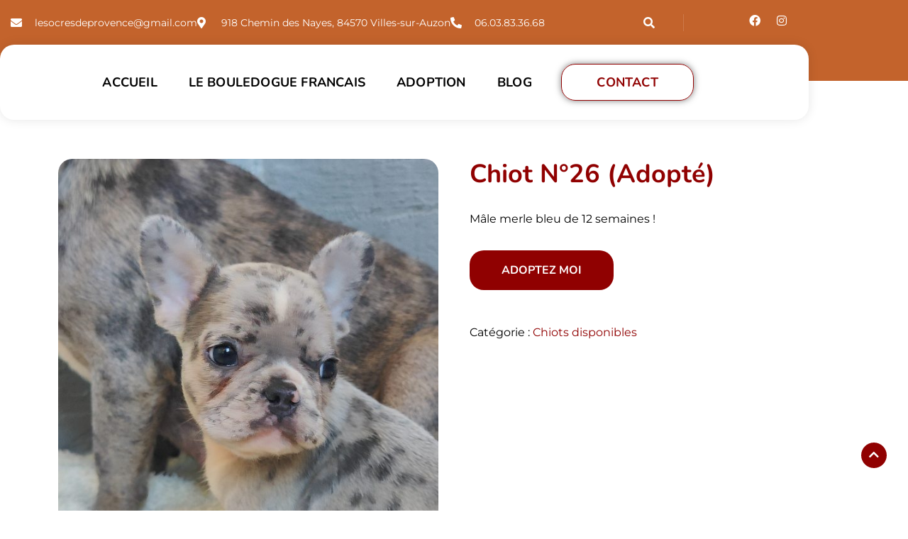

--- FILE ---
content_type: text/html; charset=UTF-8
request_url: https://lesocresdeprovence.fr/chiots/chiot-n26/
body_size: 16464
content:
<!DOCTYPE html>
<html dir="ltr" lang="fr-FR" prefix="og: https://ogp.me/ns#">
<head>
	<meta charset="UTF-8" />
	<meta name="viewport" content="width=device-width, initial-scale=1" />
	<link rel="profile" href="https://gmpg.org/xfn/11" />
	<link rel="pingback" href="https://lesocresdeprovence.fr/xmlrpc.php" />
	<title>Chiot N°26 (Adopté) - Élevage de Bouledogues Français, les Ocres de Provence.</title>
    <style>
      .product-inner .image-wrap:hover .actions {
        display: none !important;
      }
    </style>
    
		<!-- All in One SEO 4.9.3 - aioseo.com -->
	<meta name="description" content="Mâle merle bleu de 12 semaines !" />
	<meta name="robots" content="max-image-preview:large" />
	<link rel="canonical" href="https://lesocresdeprovence.fr/chiots/chiot-n26/" />
	<meta name="generator" content="All in One SEO (AIOSEO) 4.9.3" />
		<meta property="og:locale" content="fr_FR" />
		<meta property="og:site_name" content="Élevage de Bouledogues Français, les Ocres de Provence. -" />
		<meta property="og:type" content="article" />
		<meta property="og:title" content="Chiot N°26 (Adopté) - Élevage de Bouledogues Français, les Ocres de Provence." />
		<meta property="og:description" content="Mâle merle bleu de 12 semaines !" />
		<meta property="og:url" content="https://lesocresdeprovence.fr/chiots/chiot-n26/" />
		<meta property="article:published_time" content="2023-10-12T09:35:55+00:00" />
		<meta property="article:modified_time" content="2024-01-22T10:03:08+00:00" />
		<meta name="twitter:card" content="summary_large_image" />
		<meta name="twitter:title" content="Chiot N°26 (Adopté) - Élevage de Bouledogues Français, les Ocres de Provence." />
		<meta name="twitter:description" content="Mâle merle bleu de 12 semaines !" />
		<script type="application/ld+json" class="aioseo-schema">
			{"@context":"https:\/\/schema.org","@graph":[{"@type":"BreadcrumbList","@id":"https:\/\/lesocresdeprovence.fr\/chiots\/chiot-n26\/#breadcrumblist","itemListElement":[{"@type":"ListItem","@id":"https:\/\/lesocresdeprovence.fr#listItem","position":1,"name":"Accueil","item":"https:\/\/lesocresdeprovence.fr","nextItem":{"@type":"ListItem","@id":"https:\/\/lesocresdeprovence.fr\/product-category\/chiots-disponibles\/#listItem","name":"Chiots disponibles"}},{"@type":"ListItem","@id":"https:\/\/lesocresdeprovence.fr\/product-category\/chiots-disponibles\/#listItem","position":2,"name":"Chiots disponibles","item":"https:\/\/lesocresdeprovence.fr\/product-category\/chiots-disponibles\/","nextItem":{"@type":"ListItem","@id":"https:\/\/lesocresdeprovence.fr\/chiots\/chiot-n26\/#listItem","name":"Chiot N\u00b026 (Adopt\u00e9)"},"previousItem":{"@type":"ListItem","@id":"https:\/\/lesocresdeprovence.fr#listItem","name":"Accueil"}},{"@type":"ListItem","@id":"https:\/\/lesocresdeprovence.fr\/chiots\/chiot-n26\/#listItem","position":3,"name":"Chiot N\u00b026 (Adopt\u00e9)","previousItem":{"@type":"ListItem","@id":"https:\/\/lesocresdeprovence.fr\/product-category\/chiots-disponibles\/#listItem","name":"Chiots disponibles"}}]},{"@type":"ItemPage","@id":"https:\/\/lesocresdeprovence.fr\/chiots\/chiot-n26\/#itempage","url":"https:\/\/lesocresdeprovence.fr\/chiots\/chiot-n26\/","name":"Chiot N\u00b026 (Adopt\u00e9) - \u00c9levage de Bouledogues Fran\u00e7ais, les Ocres de Provence.","description":"M\u00e2le merle bleu de 12 semaines !","inLanguage":"fr-FR","isPartOf":{"@id":"https:\/\/lesocresdeprovence.fr\/#website"},"breadcrumb":{"@id":"https:\/\/lesocresdeprovence.fr\/chiots\/chiot-n26\/#breadcrumblist"},"image":{"@type":"ImageObject","url":"https:\/\/lesocresdeprovence.fr\/wp-content\/uploads\/2023\/10\/IMG20231010110243-scaled.jpg","@id":"https:\/\/lesocresdeprovence.fr\/chiots\/chiot-n26\/#mainImage","width":1920,"height":2560},"primaryImageOfPage":{"@id":"https:\/\/lesocresdeprovence.fr\/chiots\/chiot-n26\/#mainImage"},"datePublished":"2023-10-12T11:35:55+02:00","dateModified":"2024-01-22T11:03:08+01:00"},{"@type":"Organization","@id":"https:\/\/lesocresdeprovence.fr\/#organization","name":"\u00c9levage de Bouledogues Fran\u00e7ais, les Ocres de Provence.","url":"https:\/\/lesocresdeprovence.fr\/"},{"@type":"WebSite","@id":"https:\/\/lesocresdeprovence.fr\/#website","url":"https:\/\/lesocresdeprovence.fr\/","name":"\u00c9levage de Bouledogues Fran\u00e7ais, les Ocres de Provence.","inLanguage":"fr-FR","publisher":{"@id":"https:\/\/lesocresdeprovence.fr\/#organization"}}]}
		</script>
		<!-- All in One SEO -->

<link rel='dns-prefetch' href='//fonts.googleapis.com' />
<link rel="alternate" type="application/rss+xml" title="Élevage de Bouledogues Français, les Ocres de Provence. &raquo; Flux" href="https://lesocresdeprovence.fr/feed/" />
<link rel="alternate" type="application/rss+xml" title="Élevage de Bouledogues Français, les Ocres de Provence. &raquo; Flux des commentaires" href="https://lesocresdeprovence.fr/comments/feed/" />
<link rel="alternate" title="oEmbed (JSON)" type="application/json+oembed" href="https://lesocresdeprovence.fr/wp-json/oembed/1.0/embed?url=https%3A%2F%2Flesocresdeprovence.fr%2Fchiots%2Fchiot-n26%2F" />
<link rel="alternate" title="oEmbed (XML)" type="text/xml+oembed" href="https://lesocresdeprovence.fr/wp-json/oembed/1.0/embed?url=https%3A%2F%2Flesocresdeprovence.fr%2Fchiots%2Fchiot-n26%2F&#038;format=xml" />
<style id='wp-img-auto-sizes-contain-inline-css'>
img:is([sizes=auto i],[sizes^="auto," i]){contain-intrinsic-size:3000px 1500px}
/*# sourceURL=wp-img-auto-sizes-contain-inline-css */
</style>
<link rel='stylesheet' id='hfe-widgets-style-css' href='https://lesocresdeprovence.fr/wp-content/plugins/header-footer-elementor/inc/widgets-css/frontend.css?ver=2.8.2' media='all' />
<link rel='stylesheet' id='hfe-woo-product-grid-css' href='https://lesocresdeprovence.fr/wp-content/plugins/header-footer-elementor/inc/widgets-css/woo-products.css?ver=2.8.2' media='all' />
<style id='wp-emoji-styles-inline-css'>

	img.wp-smiley, img.emoji {
		display: inline !important;
		border: none !important;
		box-shadow: none !important;
		height: 1em !important;
		width: 1em !important;
		margin: 0 0.07em !important;
		vertical-align: -0.1em !important;
		background: none !important;
		padding: 0 !important;
	}
/*# sourceURL=wp-emoji-styles-inline-css */
</style>
<link rel='stylesheet' id='wp-block-library-css' href='https://lesocresdeprovence.fr/wp-includes/css/dist/block-library/style.min.css?ver=6.9' media='all' />
<style id='classic-theme-styles-inline-css'>
/*! This file is auto-generated */
.wp-block-button__link{color:#fff;background-color:#32373c;border-radius:9999px;box-shadow:none;text-decoration:none;padding:calc(.667em + 2px) calc(1.333em + 2px);font-size:1.125em}.wp-block-file__button{background:#32373c;color:#fff;text-decoration:none}
/*# sourceURL=/wp-includes/css/classic-themes.min.css */
</style>
<link rel='stylesheet' id='aioseo/css/src/vue/standalone/blocks/table-of-contents/global.scss-css' href='https://lesocresdeprovence.fr/wp-content/plugins/all-in-one-seo-pack/dist/Lite/assets/css/table-of-contents/global.e90f6d47.css?ver=4.9.3' media='all' />
<style id='global-styles-inline-css'>
:root{--wp--preset--aspect-ratio--square: 1;--wp--preset--aspect-ratio--4-3: 4/3;--wp--preset--aspect-ratio--3-4: 3/4;--wp--preset--aspect-ratio--3-2: 3/2;--wp--preset--aspect-ratio--2-3: 2/3;--wp--preset--aspect-ratio--16-9: 16/9;--wp--preset--aspect-ratio--9-16: 9/16;--wp--preset--color--black: #000000;--wp--preset--color--cyan-bluish-gray: #abb8c3;--wp--preset--color--white: #ffffff;--wp--preset--color--pale-pink: #f78da7;--wp--preset--color--vivid-red: #cf2e2e;--wp--preset--color--luminous-vivid-orange: #ff6900;--wp--preset--color--luminous-vivid-amber: #fcb900;--wp--preset--color--light-green-cyan: #7bdcb5;--wp--preset--color--vivid-green-cyan: #00d084;--wp--preset--color--pale-cyan-blue: #8ed1fc;--wp--preset--color--vivid-cyan-blue: #0693e3;--wp--preset--color--vivid-purple: #9b51e0;--wp--preset--gradient--vivid-cyan-blue-to-vivid-purple: linear-gradient(135deg,rgb(6,147,227) 0%,rgb(155,81,224) 100%);--wp--preset--gradient--light-green-cyan-to-vivid-green-cyan: linear-gradient(135deg,rgb(122,220,180) 0%,rgb(0,208,130) 100%);--wp--preset--gradient--luminous-vivid-amber-to-luminous-vivid-orange: linear-gradient(135deg,rgb(252,185,0) 0%,rgb(255,105,0) 100%);--wp--preset--gradient--luminous-vivid-orange-to-vivid-red: linear-gradient(135deg,rgb(255,105,0) 0%,rgb(207,46,46) 100%);--wp--preset--gradient--very-light-gray-to-cyan-bluish-gray: linear-gradient(135deg,rgb(238,238,238) 0%,rgb(169,184,195) 100%);--wp--preset--gradient--cool-to-warm-spectrum: linear-gradient(135deg,rgb(74,234,220) 0%,rgb(151,120,209) 20%,rgb(207,42,186) 40%,rgb(238,44,130) 60%,rgb(251,105,98) 80%,rgb(254,248,76) 100%);--wp--preset--gradient--blush-light-purple: linear-gradient(135deg,rgb(255,206,236) 0%,rgb(152,150,240) 100%);--wp--preset--gradient--blush-bordeaux: linear-gradient(135deg,rgb(254,205,165) 0%,rgb(254,45,45) 50%,rgb(107,0,62) 100%);--wp--preset--gradient--luminous-dusk: linear-gradient(135deg,rgb(255,203,112) 0%,rgb(199,81,192) 50%,rgb(65,88,208) 100%);--wp--preset--gradient--pale-ocean: linear-gradient(135deg,rgb(255,245,203) 0%,rgb(182,227,212) 50%,rgb(51,167,181) 100%);--wp--preset--gradient--electric-grass: linear-gradient(135deg,rgb(202,248,128) 0%,rgb(113,206,126) 100%);--wp--preset--gradient--midnight: linear-gradient(135deg,rgb(2,3,129) 0%,rgb(40,116,252) 100%);--wp--preset--font-size--small: 13px;--wp--preset--font-size--medium: 20px;--wp--preset--font-size--large: 36px;--wp--preset--font-size--x-large: 42px;--wp--preset--spacing--20: 0.44rem;--wp--preset--spacing--30: 0.67rem;--wp--preset--spacing--40: 1rem;--wp--preset--spacing--50: 1.5rem;--wp--preset--spacing--60: 2.25rem;--wp--preset--spacing--70: 3.38rem;--wp--preset--spacing--80: 5.06rem;--wp--preset--shadow--natural: 6px 6px 9px rgba(0, 0, 0, 0.2);--wp--preset--shadow--deep: 12px 12px 50px rgba(0, 0, 0, 0.4);--wp--preset--shadow--sharp: 6px 6px 0px rgba(0, 0, 0, 0.2);--wp--preset--shadow--outlined: 6px 6px 0px -3px rgb(255, 255, 255), 6px 6px rgb(0, 0, 0);--wp--preset--shadow--crisp: 6px 6px 0px rgb(0, 0, 0);}:where(.is-layout-flex){gap: 0.5em;}:where(.is-layout-grid){gap: 0.5em;}body .is-layout-flex{display: flex;}.is-layout-flex{flex-wrap: wrap;align-items: center;}.is-layout-flex > :is(*, div){margin: 0;}body .is-layout-grid{display: grid;}.is-layout-grid > :is(*, div){margin: 0;}:where(.wp-block-columns.is-layout-flex){gap: 2em;}:where(.wp-block-columns.is-layout-grid){gap: 2em;}:where(.wp-block-post-template.is-layout-flex){gap: 1.25em;}:where(.wp-block-post-template.is-layout-grid){gap: 1.25em;}.has-black-color{color: var(--wp--preset--color--black) !important;}.has-cyan-bluish-gray-color{color: var(--wp--preset--color--cyan-bluish-gray) !important;}.has-white-color{color: var(--wp--preset--color--white) !important;}.has-pale-pink-color{color: var(--wp--preset--color--pale-pink) !important;}.has-vivid-red-color{color: var(--wp--preset--color--vivid-red) !important;}.has-luminous-vivid-orange-color{color: var(--wp--preset--color--luminous-vivid-orange) !important;}.has-luminous-vivid-amber-color{color: var(--wp--preset--color--luminous-vivid-amber) !important;}.has-light-green-cyan-color{color: var(--wp--preset--color--light-green-cyan) !important;}.has-vivid-green-cyan-color{color: var(--wp--preset--color--vivid-green-cyan) !important;}.has-pale-cyan-blue-color{color: var(--wp--preset--color--pale-cyan-blue) !important;}.has-vivid-cyan-blue-color{color: var(--wp--preset--color--vivid-cyan-blue) !important;}.has-vivid-purple-color{color: var(--wp--preset--color--vivid-purple) !important;}.has-black-background-color{background-color: var(--wp--preset--color--black) !important;}.has-cyan-bluish-gray-background-color{background-color: var(--wp--preset--color--cyan-bluish-gray) !important;}.has-white-background-color{background-color: var(--wp--preset--color--white) !important;}.has-pale-pink-background-color{background-color: var(--wp--preset--color--pale-pink) !important;}.has-vivid-red-background-color{background-color: var(--wp--preset--color--vivid-red) !important;}.has-luminous-vivid-orange-background-color{background-color: var(--wp--preset--color--luminous-vivid-orange) !important;}.has-luminous-vivid-amber-background-color{background-color: var(--wp--preset--color--luminous-vivid-amber) !important;}.has-light-green-cyan-background-color{background-color: var(--wp--preset--color--light-green-cyan) !important;}.has-vivid-green-cyan-background-color{background-color: var(--wp--preset--color--vivid-green-cyan) !important;}.has-pale-cyan-blue-background-color{background-color: var(--wp--preset--color--pale-cyan-blue) !important;}.has-vivid-cyan-blue-background-color{background-color: var(--wp--preset--color--vivid-cyan-blue) !important;}.has-vivid-purple-background-color{background-color: var(--wp--preset--color--vivid-purple) !important;}.has-black-border-color{border-color: var(--wp--preset--color--black) !important;}.has-cyan-bluish-gray-border-color{border-color: var(--wp--preset--color--cyan-bluish-gray) !important;}.has-white-border-color{border-color: var(--wp--preset--color--white) !important;}.has-pale-pink-border-color{border-color: var(--wp--preset--color--pale-pink) !important;}.has-vivid-red-border-color{border-color: var(--wp--preset--color--vivid-red) !important;}.has-luminous-vivid-orange-border-color{border-color: var(--wp--preset--color--luminous-vivid-orange) !important;}.has-luminous-vivid-amber-border-color{border-color: var(--wp--preset--color--luminous-vivid-amber) !important;}.has-light-green-cyan-border-color{border-color: var(--wp--preset--color--light-green-cyan) !important;}.has-vivid-green-cyan-border-color{border-color: var(--wp--preset--color--vivid-green-cyan) !important;}.has-pale-cyan-blue-border-color{border-color: var(--wp--preset--color--pale-cyan-blue) !important;}.has-vivid-cyan-blue-border-color{border-color: var(--wp--preset--color--vivid-cyan-blue) !important;}.has-vivid-purple-border-color{border-color: var(--wp--preset--color--vivid-purple) !important;}.has-vivid-cyan-blue-to-vivid-purple-gradient-background{background: var(--wp--preset--gradient--vivid-cyan-blue-to-vivid-purple) !important;}.has-light-green-cyan-to-vivid-green-cyan-gradient-background{background: var(--wp--preset--gradient--light-green-cyan-to-vivid-green-cyan) !important;}.has-luminous-vivid-amber-to-luminous-vivid-orange-gradient-background{background: var(--wp--preset--gradient--luminous-vivid-amber-to-luminous-vivid-orange) !important;}.has-luminous-vivid-orange-to-vivid-red-gradient-background{background: var(--wp--preset--gradient--luminous-vivid-orange-to-vivid-red) !important;}.has-very-light-gray-to-cyan-bluish-gray-gradient-background{background: var(--wp--preset--gradient--very-light-gray-to-cyan-bluish-gray) !important;}.has-cool-to-warm-spectrum-gradient-background{background: var(--wp--preset--gradient--cool-to-warm-spectrum) !important;}.has-blush-light-purple-gradient-background{background: var(--wp--preset--gradient--blush-light-purple) !important;}.has-blush-bordeaux-gradient-background{background: var(--wp--preset--gradient--blush-bordeaux) !important;}.has-luminous-dusk-gradient-background{background: var(--wp--preset--gradient--luminous-dusk) !important;}.has-pale-ocean-gradient-background{background: var(--wp--preset--gradient--pale-ocean) !important;}.has-electric-grass-gradient-background{background: var(--wp--preset--gradient--electric-grass) !important;}.has-midnight-gradient-background{background: var(--wp--preset--gradient--midnight) !important;}.has-small-font-size{font-size: var(--wp--preset--font-size--small) !important;}.has-medium-font-size{font-size: var(--wp--preset--font-size--medium) !important;}.has-large-font-size{font-size: var(--wp--preset--font-size--large) !important;}.has-x-large-font-size{font-size: var(--wp--preset--font-size--x-large) !important;}
:where(.wp-block-post-template.is-layout-flex){gap: 1.25em;}:where(.wp-block-post-template.is-layout-grid){gap: 1.25em;}
:where(.wp-block-term-template.is-layout-flex){gap: 1.25em;}:where(.wp-block-term-template.is-layout-grid){gap: 1.25em;}
:where(.wp-block-columns.is-layout-flex){gap: 2em;}:where(.wp-block-columns.is-layout-grid){gap: 2em;}
:root :where(.wp-block-pullquote){font-size: 1.5em;line-height: 1.6;}
/*# sourceURL=global-styles-inline-css */
</style>
<link rel='stylesheet' id='contact-form-7-css' href='https://lesocresdeprovence.fr/wp-content/plugins/contact-form-7/includes/css/styles.css?ver=6.1.4' media='all' />
<link rel='stylesheet' id='photoswipe-css' href='https://lesocresdeprovence.fr/wp-content/plugins/woocommerce/assets/css/photoswipe/photoswipe.min.css?ver=10.4.3' media='all' />
<link rel='stylesheet' id='photoswipe-default-skin-css' href='https://lesocresdeprovence.fr/wp-content/plugins/woocommerce/assets/css/photoswipe/default-skin/default-skin.min.css?ver=10.4.3' media='all' />
<link rel='stylesheet' id='woocommerce-layout-css' href='https://lesocresdeprovence.fr/wp-content/plugins/woocommerce/assets/css/woocommerce-layout.css?ver=10.4.3' media='all' />
<link rel='stylesheet' id='woocommerce-smallscreen-css' href='https://lesocresdeprovence.fr/wp-content/plugins/woocommerce/assets/css/woocommerce-smallscreen.css?ver=10.4.3' media='only screen and (max-width: 768px)' />
<link rel='stylesheet' id='woocommerce-general-css' href='https://lesocresdeprovence.fr/wp-content/plugins/woocommerce/assets/css/woocommerce.css?ver=10.4.3' media='all' />
<style id='woocommerce-inline-inline-css'>
.woocommerce form .form-row .required { visibility: visible; }
/*# sourceURL=woocommerce-inline-inline-css */
</style>
<link rel='stylesheet' id='hfe-style-css' href='https://lesocresdeprovence.fr/wp-content/plugins/header-footer-elementor/assets/css/header-footer-elementor.css?ver=2.8.2' media='all' />
<link rel='stylesheet' id='elementor-icons-css' href='https://lesocresdeprovence.fr/wp-content/plugins/elementor/assets/lib/eicons/css/elementor-icons.min.css?ver=5.46.0' media='all' />
<link rel='stylesheet' id='elementor-frontend-css' href='https://lesocresdeprovence.fr/wp-content/plugins/elementor/assets/css/frontend.min.css?ver=3.34.3' media='all' />
<link rel='stylesheet' id='elementor-post-6-css' href='https://lesocresdeprovence.fr/wp-content/uploads/elementor/css/post-6.css?ver=1769472456' media='all' />
<link rel='stylesheet' id='elementor-post-2659-css' href='https://lesocresdeprovence.fr/wp-content/uploads/elementor/css/post-2659.css?ver=1769472456' media='all' />
<link rel='stylesheet' id='elementor-post-548-css' href='https://lesocresdeprovence.fr/wp-content/uploads/elementor/css/post-548.css?ver=1769472456' media='all' />
<link rel='stylesheet' id='hfe-elementor-icons-css' href='https://lesocresdeprovence.fr/wp-content/plugins/elementor/assets/lib/eicons/css/elementor-icons.min.css?ver=5.34.0' media='all' />
<link rel='stylesheet' id='hfe-icons-list-css' href='https://lesocresdeprovence.fr/wp-content/plugins/elementor/assets/css/widget-icon-list.min.css?ver=3.24.3' media='all' />
<link rel='stylesheet' id='hfe-social-icons-css' href='https://lesocresdeprovence.fr/wp-content/plugins/elementor/assets/css/widget-social-icons.min.css?ver=3.24.0' media='all' />
<link rel='stylesheet' id='hfe-social-share-icons-brands-css' href='https://lesocresdeprovence.fr/wp-content/plugins/elementor/assets/lib/font-awesome/css/brands.css?ver=5.15.3' media='all' />
<link rel='stylesheet' id='hfe-social-share-icons-fontawesome-css' href='https://lesocresdeprovence.fr/wp-content/plugins/elementor/assets/lib/font-awesome/css/fontawesome.css?ver=5.15.3' media='all' />
<link rel='stylesheet' id='hfe-nav-menu-icons-css' href='https://lesocresdeprovence.fr/wp-content/plugins/elementor/assets/lib/font-awesome/css/solid.css?ver=5.15.3' media='all' />
<link rel='stylesheet' id='dryad-style-css' href='https://lesocresdeprovence.fr/wp-content/themes/dryad/style.css?ver=1.0.0' media='all' />
<link rel='stylesheet' id='dryad-fontawesome-css' href='https://lesocresdeprovence.fr/wp-content/themes/dryad/assets/css/font-awesome.min.css?ver=6.9' media='all' />
<link rel='stylesheet' id='dryad-bootstrap-css' href='https://lesocresdeprovence.fr/wp-content/themes/dryad/assets/css/bootstrap.min.css?ver=6.9' media='all' />
<link rel='stylesheet' id='dryad-mainstyle-css' href='https://lesocresdeprovence.fr/wp-content/themes/dryad/assets/css/style.css?ver=6.9' media='all' />
<link rel='stylesheet' id='dryad-fontone-css' href='https://fonts.googleapis.com/css2?family=Nunito%3Awght%40200%3B300%3B400%3B600%3B700%3B800%3B900&#038;display=swap&#038;ver=6.9' media='all' />
<link rel='stylesheet' id='dryad-fonttwo-css' href='https://fonts.googleapis.com/css2?family=Montserrat%3Awght%40100%3B200%3B300%3B400%3B500%3B600%3B700%3B800%3B900&#038;display=swap&#038;ver=6.9' media='all' />
<link rel='stylesheet' id='elementor-gf-local-roboto-css' href='https://lesocresdeprovence.fr/wp-content/uploads/elementor/google-fonts/css/roboto.css?ver=1745825934' media='all' />
<link rel='stylesheet' id='elementor-gf-local-robotoslab-css' href='https://lesocresdeprovence.fr/wp-content/uploads/elementor/google-fonts/css/robotoslab.css?ver=1745825942' media='all' />
<link rel='stylesheet' id='elementor-gf-local-montserrat-css' href='https://lesocresdeprovence.fr/wp-content/uploads/elementor/google-fonts/css/montserrat.css?ver=1745825949' media='all' />
<link rel='stylesheet' id='elementor-gf-local-nunito-css' href='https://lesocresdeprovence.fr/wp-content/uploads/elementor/google-fonts/css/nunito.css?ver=1745825955' media='all' />
<link rel='stylesheet' id='elementor-gf-local-reemkufi-css' href='https://lesocresdeprovence.fr/wp-content/uploads/elementor/google-fonts/css/reemkufi.css?ver=1745825943' media='all' />
<link rel='stylesheet' id='elementor-icons-shared-0-css' href='https://lesocresdeprovence.fr/wp-content/plugins/elementor/assets/lib/font-awesome/css/fontawesome.min.css?ver=5.15.3' media='all' />
<link rel='stylesheet' id='elementor-icons-fa-solid-css' href='https://lesocresdeprovence.fr/wp-content/plugins/elementor/assets/lib/font-awesome/css/solid.min.css?ver=5.15.3' media='all' />
<link rel='stylesheet' id='elementor-icons-fa-brands-css' href='https://lesocresdeprovence.fr/wp-content/plugins/elementor/assets/lib/font-awesome/css/brands.min.css?ver=5.15.3' media='all' />
<link rel='stylesheet' id='elementor-icons-fa-regular-css' href='https://lesocresdeprovence.fr/wp-content/plugins/elementor/assets/lib/font-awesome/css/regular.min.css?ver=5.15.3' media='all' />
<!--n2css--><!--n2js--><script src="https://lesocresdeprovence.fr/wp-includes/js/jquery/jquery.min.js?ver=3.7.1" id="jquery-core-js"></script>
<script src="https://lesocresdeprovence.fr/wp-includes/js/jquery/jquery-migrate.min.js?ver=3.4.1" id="jquery-migrate-js"></script>
<script id="jquery-js-after">
!function($){"use strict";$(document).ready(function(){$(this).scrollTop()>100&&$(".hfe-scroll-to-top-wrap").removeClass("hfe-scroll-to-top-hide"),$(window).scroll(function(){$(this).scrollTop()<100?$(".hfe-scroll-to-top-wrap").fadeOut(300):$(".hfe-scroll-to-top-wrap").fadeIn(300)}),$(".hfe-scroll-to-top-wrap").on("click",function(){$("html, body").animate({scrollTop:0},300);return!1})})}(jQuery);
!function($){'use strict';$(document).ready(function(){var bar=$('.hfe-reading-progress-bar');if(!bar.length)return;$(window).on('scroll',function(){var s=$(window).scrollTop(),d=$(document).height()-$(window).height(),p=d? s/d*100:0;bar.css('width',p+'%')});});}(jQuery);
//# sourceURL=jquery-js-after
</script>
<script src="https://lesocresdeprovence.fr/wp-content/plugins/woocommerce/assets/js/zoom/jquery.zoom.min.js?ver=1.7.21-wc.10.4.3" id="wc-zoom-js" defer data-wp-strategy="defer"></script>
<script src="https://lesocresdeprovence.fr/wp-content/plugins/woocommerce/assets/js/flexslider/jquery.flexslider.min.js?ver=2.7.2-wc.10.4.3" id="wc-flexslider-js" defer data-wp-strategy="defer"></script>
<script src="https://lesocresdeprovence.fr/wp-content/plugins/woocommerce/assets/js/photoswipe/photoswipe.min.js?ver=4.1.1-wc.10.4.3" id="wc-photoswipe-js" defer data-wp-strategy="defer"></script>
<script src="https://lesocresdeprovence.fr/wp-content/plugins/woocommerce/assets/js/photoswipe/photoswipe-ui-default.min.js?ver=4.1.1-wc.10.4.3" id="wc-photoswipe-ui-default-js" defer data-wp-strategy="defer"></script>
<script id="wc-single-product-js-extra">
var wc_single_product_params = {"i18n_required_rating_text":"Veuillez s\u00e9lectionner une note","i18n_rating_options":["1\u00a0\u00e9toile sur 5","2\u00a0\u00e9toiles sur 5","3\u00a0\u00e9toiles sur 5","4\u00a0\u00e9toiles sur 5","5\u00a0\u00e9toiles sur 5"],"i18n_product_gallery_trigger_text":"Voir la galerie d\u2019images en plein \u00e9cran","review_rating_required":"no","flexslider":{"rtl":false,"animation":"slide","smoothHeight":true,"directionNav":false,"controlNav":"thumbnails","slideshow":false,"animationSpeed":500,"animationLoop":false,"allowOneSlide":false},"zoom_enabled":"1","zoom_options":[],"photoswipe_enabled":"1","photoswipe_options":{"shareEl":false,"closeOnScroll":false,"history":false,"hideAnimationDuration":0,"showAnimationDuration":0},"flexslider_enabled":"1"};
//# sourceURL=wc-single-product-js-extra
</script>
<script src="https://lesocresdeprovence.fr/wp-content/plugins/woocommerce/assets/js/frontend/single-product.min.js?ver=10.4.3" id="wc-single-product-js" defer data-wp-strategy="defer"></script>
<script src="https://lesocresdeprovence.fr/wp-content/plugins/woocommerce/assets/js/jquery-blockui/jquery.blockUI.min.js?ver=2.7.0-wc.10.4.3" id="wc-jquery-blockui-js" defer data-wp-strategy="defer"></script>
<script src="https://lesocresdeprovence.fr/wp-content/plugins/woocommerce/assets/js/js-cookie/js.cookie.min.js?ver=2.1.4-wc.10.4.3" id="wc-js-cookie-js" defer data-wp-strategy="defer"></script>
<script id="woocommerce-js-extra">
var woocommerce_params = {"ajax_url":"/wp-admin/admin-ajax.php","wc_ajax_url":"/?wc-ajax=%%endpoint%%","i18n_password_show":"Afficher le mot de passe","i18n_password_hide":"Masquer le mot de passe"};
//# sourceURL=woocommerce-js-extra
</script>
<script src="https://lesocresdeprovence.fr/wp-content/plugins/woocommerce/assets/js/frontend/woocommerce.min.js?ver=10.4.3" id="woocommerce-js" defer data-wp-strategy="defer"></script>
<link rel="https://api.w.org/" href="https://lesocresdeprovence.fr/wp-json/" /><link rel="alternate" title="JSON" type="application/json" href="https://lesocresdeprovence.fr/wp-json/wp/v2/product/4733" /><link rel="EditURI" type="application/rsd+xml" title="RSD" href="https://lesocresdeprovence.fr/xmlrpc.php?rsd" />
<link rel='shortlink' href='https://lesocresdeprovence.fr/?p=4733' />
<meta name="generator" content="Redux 4.5.10" />    <style>
        .price {
            display: none;
        }
    </style>
    	<noscript><style>.woocommerce-product-gallery{ opacity: 1 !important; }</style></noscript>
	<meta name="generator" content="Elementor 3.34.3; features: additional_custom_breakpoints; settings: css_print_method-external, google_font-enabled, font_display-swap">
			<style>
				.e-con.e-parent:nth-of-type(n+4):not(.e-lazyloaded):not(.e-no-lazyload),
				.e-con.e-parent:nth-of-type(n+4):not(.e-lazyloaded):not(.e-no-lazyload) * {
					background-image: none !important;
				}
				@media screen and (max-height: 1024px) {
					.e-con.e-parent:nth-of-type(n+3):not(.e-lazyloaded):not(.e-no-lazyload),
					.e-con.e-parent:nth-of-type(n+3):not(.e-lazyloaded):not(.e-no-lazyload) * {
						background-image: none !important;
					}
				}
				@media screen and (max-height: 640px) {
					.e-con.e-parent:nth-of-type(n+2):not(.e-lazyloaded):not(.e-no-lazyload),
					.e-con.e-parent:nth-of-type(n+2):not(.e-lazyloaded):not(.e-no-lazyload) * {
						background-image: none !important;
					}
				}
			</style>
			<link rel="icon" href="https://lesocresdeprovence.fr/wp-content/uploads/2023/03/cropped-ms-icon-310x310-2-32x32.png" sizes="32x32" />
<link rel="icon" href="https://lesocresdeprovence.fr/wp-content/uploads/2023/03/cropped-ms-icon-310x310-2-192x192.png" sizes="192x192" />
<link rel="apple-touch-icon" href="https://lesocresdeprovence.fr/wp-content/uploads/2023/03/cropped-ms-icon-310x310-2-180x180.png" />
<meta name="msapplication-TileImage" content="https://lesocresdeprovence.fr/wp-content/uploads/2023/03/cropped-ms-icon-310x310-2-270x270.png" />
		<style id="wp-custom-css">
			.product_title.entry-title {
    font-size: 36px;
    color: #900101;
}



.additional_information_tab {
    display: none !important;
}


.quantity {
    display: none;
}

.woocommerce div.product form.cart {
    margin-bottom: 3em;
    margin-top: 2em;
}

.woocommerce div.product div.summary {
    clear: none;
}

.woocommerce div.product div.images {
    margin-bottom: 90px;
}

.woocommerce-page div.product .related.products {
    margin-top: 20px;
    clear: both;
}

.woocommerce-notices-wrapper {
    display: none !important;
}








		</style>
		



<!-- Colors -->



	<style>
	body{

		background:#FFFFFF ;
		color:#000000 ;

	}
	h1, h2, h3, h4, h5, h6 {
		color:#000000 ;

	}
	.text-primary {color:#900101 !important; }
	.text-secondary {color:#900101 !important; }

:root {
  --maincolor: #900101;
  --secondcolor: #900101;
}



	</style>
	</head>

<body data-rsssl=1 class="wp-singular product-template-default single single-product postid-4733 wp-theme-dryad theme-dryad woocommerce woocommerce-page woocommerce-no-js ehf-header ehf-footer ehf-template-dryad ehf-stylesheet-dryad elementor-default elementor-kit-6">
<div id="page" class="hfeed site">

		<header id="masthead" itemscope="itemscope" itemtype="https://schema.org/WPHeader">
			<p class="main-title bhf-hidden" itemprop="headline"><a href="https://lesocresdeprovence.fr" title="Élevage de Bouledogues Français, les Ocres de Provence." rel="home">Élevage de Bouledogues Français, les Ocres de Provence.</a></p>
					<div data-elementor-type="wp-post" data-elementor-id="2659" class="elementor elementor-2659">
						<section class="elementor-section elementor-top-section elementor-element elementor-element-67737d6 elementor-section-content-middle elementor-hidden-mobile elementor-section-boxed elementor-section-height-default elementor-section-height-default" data-id="67737d6" data-element_type="section" data-settings="{&quot;background_background&quot;:&quot;classic&quot;}">
						<div class="elementor-container elementor-column-gap-default">
					<div class="elementor-column elementor-col-50 elementor-top-column elementor-element elementor-element-f6a4958" data-id="f6a4958" data-element_type="column">
			<div class="elementor-widget-wrap elementor-element-populated">
						<div class="elementor-element elementor-element-df45ef6 elementor-icon-list--layout-inline elementor-align-start elementor-tablet-align-center elementor-list-item-link-full_width elementor-widget elementor-widget-icon-list" data-id="df45ef6" data-element_type="widget" data-widget_type="icon-list.default">
				<div class="elementor-widget-container">
							<ul class="elementor-icon-list-items elementor-inline-items">
							<li class="elementor-icon-list-item elementor-inline-item">
											<span class="elementor-icon-list-icon">
							<i aria-hidden="true" class="fas fa-envelope"></i>						</span>
										<span class="elementor-icon-list-text">lesocresdeprovence@gmail.com</span>
									</li>
								<li class="elementor-icon-list-item elementor-inline-item">
											<span class="elementor-icon-list-icon">
							<i aria-hidden="true" class="fas fa-map-marker-alt"></i>						</span>
										<span class="elementor-icon-list-text">918 Chemin des Nayes, 84570 Villes-sur-Auzon</span>
									</li>
								<li class="elementor-icon-list-item elementor-inline-item">
											<span class="elementor-icon-list-icon">
							<i aria-hidden="true" class="fas fa-phone-alt"></i>						</span>
										<span class="elementor-icon-list-text">06.03.83.36.68</span>
									</li>
						</ul>
						</div>
				</div>
					</div>
		</div>
				<div class="elementor-column elementor-col-50 elementor-top-column elementor-element elementor-element-c724381" data-id="c724381" data-element_type="column">
			<div class="elementor-widget-wrap elementor-element-populated">
						<section class="elementor-section elementor-inner-section elementor-element elementor-element-8516b98 elementor-section-content-middle elementor-hidden-tablet elementor-hidden-mobile elementor-section-boxed elementor-section-height-default elementor-section-height-default" data-id="8516b98" data-element_type="section">
						<div class="elementor-container elementor-column-gap-default">
					<div class="elementor-column elementor-col-50 elementor-inner-column elementor-element elementor-element-2735463" data-id="2735463" data-element_type="column">
			<div class="elementor-widget-wrap elementor-element-populated">
						<div class="elementor-element elementor-element-ad41ea8 hfe-search-layout-icon elementor-widget elementor-widget-hfe-search-button" data-id="ad41ea8" data-element_type="widget" data-settings="{&quot;toggle_icon_size&quot;:{&quot;unit&quot;:&quot;px&quot;,&quot;size&quot;:16,&quot;sizes&quot;:[]},&quot;input_icon_size&quot;:{&quot;unit&quot;:&quot;px&quot;,&quot;size&quot;:250,&quot;sizes&quot;:[]},&quot;input_icon_size_tablet&quot;:{&quot;unit&quot;:&quot;px&quot;,&quot;size&quot;:&quot;&quot;,&quot;sizes&quot;:[]},&quot;input_icon_size_mobile&quot;:{&quot;unit&quot;:&quot;px&quot;,&quot;size&quot;:&quot;&quot;,&quot;sizes&quot;:[]},&quot;toggle_icon_size_tablet&quot;:{&quot;unit&quot;:&quot;px&quot;,&quot;size&quot;:&quot;&quot;,&quot;sizes&quot;:[]},&quot;toggle_icon_size_mobile&quot;:{&quot;unit&quot;:&quot;px&quot;,&quot;size&quot;:&quot;&quot;,&quot;sizes&quot;:[]}}" data-widget_type="hfe-search-button.default">
				<div class="elementor-widget-container">
							<form class="hfe-search-button-wrapper" role="search" action="https://lesocresdeprovence.fr/" method="get">

						<div class = "hfe-search-icon-toggle">
				<input placeholder="" class="hfe-search-form__input" type="search" name="s" title="Recherche" value="">
				<i class="fas fa-search" aria-hidden="true"></i>
			</div>
					</form>
						</div>
				</div>
					</div>
		</div>
				<div class="elementor-column elementor-col-50 elementor-inner-column elementor-element elementor-element-e68a7a6" data-id="e68a7a6" data-element_type="column">
			<div class="elementor-widget-wrap elementor-element-populated">
						<div class="elementor-element elementor-element-a771469 elementor-grid-4 e-grid-align-right elementor-shape-rounded elementor-widget elementor-widget-social-icons" data-id="a771469" data-element_type="widget" data-widget_type="social-icons.default">
				<div class="elementor-widget-container">
							<div class="elementor-social-icons-wrapper elementor-grid" role="list">
							<span class="elementor-grid-item" role="listitem">
					<a class="elementor-icon elementor-social-icon elementor-social-icon-facebook elementor-animation-grow-rotate elementor-repeater-item-7ecbc84" href="https://www.facebook.com/people/%C3%A9levage-les-ocres-de-provence/61569483271391/" rel="nofollow">
						<span class="elementor-screen-only">Facebook</span>
						<i aria-hidden="true" class="fab fa-facebook"></i>					</a>
				</span>
							<span class="elementor-grid-item" role="listitem">
					<a class="elementor-icon elementor-social-icon elementor-social-icon-instagram elementor-animation-grow-rotate elementor-repeater-item-e7748b9" href="https://www.instagram.com/elevage_des_ocres_de_provences/?hl=fr" rel="nofollow">
						<span class="elementor-screen-only">Instagram</span>
						<i aria-hidden="true" class="fab fa-instagram"></i>					</a>
				</span>
					</div>
						</div>
				</div>
					</div>
		</div>
					</div>
		</section>
					</div>
		</div>
					</div>
		</section>
				<header class="elementor-section elementor-top-section elementor-element elementor-element-5b63113 elementor-section-content-middle elementor-section-boxed elementor-section-height-default elementor-section-height-default" data-id="5b63113" data-element_type="section" id="wt-header">
						<div class="elementor-container elementor-column-gap-default">
					<div class="elementor-column elementor-col-100 elementor-top-column elementor-element elementor-element-837fc55" data-id="837fc55" data-element_type="column">
			<div class="elementor-widget-wrap elementor-element-populated">
						<div class="elementor-element elementor-element-049ada1 hfe-nav-menu__align-center hfe-submenu-animation-slide_up hfe-submenu-icon-arrow hfe-link-redirect-child hfe-nav-menu__breakpoint-tablet elementor-widget elementor-widget-navigation-menu" data-id="049ada1" data-element_type="widget" data-settings="{&quot;padding_horizontal_menu_item&quot;:{&quot;unit&quot;:&quot;px&quot;,&quot;size&quot;:22,&quot;sizes&quot;:[]},&quot;padding_vertical_menu_item&quot;:{&quot;unit&quot;:&quot;px&quot;,&quot;size&quot;:35,&quot;sizes&quot;:[]},&quot;menu_space_between&quot;:{&quot;unit&quot;:&quot;px&quot;,&quot;size&quot;:0,&quot;sizes&quot;:[]},&quot;padding&quot;:{&quot;unit&quot;:&quot;px&quot;,&quot;top&quot;:&quot;16&quot;,&quot;right&quot;:&quot;49&quot;,&quot;bottom&quot;:&quot;16&quot;,&quot;left&quot;:&quot;49&quot;,&quot;isLinked&quot;:false},&quot;padding_horizontal_menu_item_tablet&quot;:{&quot;unit&quot;:&quot;px&quot;,&quot;size&quot;:&quot;&quot;,&quot;sizes&quot;:[]},&quot;padding_horizontal_menu_item_mobile&quot;:{&quot;unit&quot;:&quot;px&quot;,&quot;size&quot;:&quot;&quot;,&quot;sizes&quot;:[]},&quot;padding_vertical_menu_item_tablet&quot;:{&quot;unit&quot;:&quot;px&quot;,&quot;size&quot;:&quot;&quot;,&quot;sizes&quot;:[]},&quot;padding_vertical_menu_item_mobile&quot;:{&quot;unit&quot;:&quot;px&quot;,&quot;size&quot;:&quot;&quot;,&quot;sizes&quot;:[]},&quot;menu_space_between_tablet&quot;:{&quot;unit&quot;:&quot;px&quot;,&quot;size&quot;:&quot;&quot;,&quot;sizes&quot;:[]},&quot;menu_space_between_mobile&quot;:{&quot;unit&quot;:&quot;px&quot;,&quot;size&quot;:&quot;&quot;,&quot;sizes&quot;:[]},&quot;menu_row_space&quot;:{&quot;unit&quot;:&quot;px&quot;,&quot;size&quot;:&quot;&quot;,&quot;sizes&quot;:[]},&quot;menu_row_space_tablet&quot;:{&quot;unit&quot;:&quot;px&quot;,&quot;size&quot;:&quot;&quot;,&quot;sizes&quot;:[]},&quot;menu_row_space_mobile&quot;:{&quot;unit&quot;:&quot;px&quot;,&quot;size&quot;:&quot;&quot;,&quot;sizes&quot;:[]},&quot;dropdown_border_radius&quot;:{&quot;unit&quot;:&quot;px&quot;,&quot;top&quot;:&quot;&quot;,&quot;right&quot;:&quot;&quot;,&quot;bottom&quot;:&quot;&quot;,&quot;left&quot;:&quot;&quot;,&quot;isLinked&quot;:true},&quot;dropdown_border_radius_tablet&quot;:{&quot;unit&quot;:&quot;px&quot;,&quot;top&quot;:&quot;&quot;,&quot;right&quot;:&quot;&quot;,&quot;bottom&quot;:&quot;&quot;,&quot;left&quot;:&quot;&quot;,&quot;isLinked&quot;:true},&quot;dropdown_border_radius_mobile&quot;:{&quot;unit&quot;:&quot;px&quot;,&quot;top&quot;:&quot;&quot;,&quot;right&quot;:&quot;&quot;,&quot;bottom&quot;:&quot;&quot;,&quot;left&quot;:&quot;&quot;,&quot;isLinked&quot;:true},&quot;width_dropdown_item&quot;:{&quot;unit&quot;:&quot;px&quot;,&quot;size&quot;:&quot;220&quot;,&quot;sizes&quot;:[]},&quot;width_dropdown_item_tablet&quot;:{&quot;unit&quot;:&quot;px&quot;,&quot;size&quot;:&quot;&quot;,&quot;sizes&quot;:[]},&quot;width_dropdown_item_mobile&quot;:{&quot;unit&quot;:&quot;px&quot;,&quot;size&quot;:&quot;&quot;,&quot;sizes&quot;:[]},&quot;padding_horizontal_dropdown_item&quot;:{&quot;unit&quot;:&quot;px&quot;,&quot;size&quot;:&quot;&quot;,&quot;sizes&quot;:[]},&quot;padding_horizontal_dropdown_item_tablet&quot;:{&quot;unit&quot;:&quot;px&quot;,&quot;size&quot;:&quot;&quot;,&quot;sizes&quot;:[]},&quot;padding_horizontal_dropdown_item_mobile&quot;:{&quot;unit&quot;:&quot;px&quot;,&quot;size&quot;:&quot;&quot;,&quot;sizes&quot;:[]},&quot;padding_vertical_dropdown_item&quot;:{&quot;unit&quot;:&quot;px&quot;,&quot;size&quot;:15,&quot;sizes&quot;:[]},&quot;padding_vertical_dropdown_item_tablet&quot;:{&quot;unit&quot;:&quot;px&quot;,&quot;size&quot;:&quot;&quot;,&quot;sizes&quot;:[]},&quot;padding_vertical_dropdown_item_mobile&quot;:{&quot;unit&quot;:&quot;px&quot;,&quot;size&quot;:&quot;&quot;,&quot;sizes&quot;:[]},&quot;distance_from_menu&quot;:{&quot;unit&quot;:&quot;px&quot;,&quot;size&quot;:&quot;&quot;,&quot;sizes&quot;:[]},&quot;distance_from_menu_tablet&quot;:{&quot;unit&quot;:&quot;px&quot;,&quot;size&quot;:&quot;&quot;,&quot;sizes&quot;:[]},&quot;distance_from_menu_mobile&quot;:{&quot;unit&quot;:&quot;px&quot;,&quot;size&quot;:&quot;&quot;,&quot;sizes&quot;:[]},&quot;toggle_size&quot;:{&quot;unit&quot;:&quot;px&quot;,&quot;size&quot;:&quot;&quot;,&quot;sizes&quot;:[]},&quot;toggle_size_tablet&quot;:{&quot;unit&quot;:&quot;px&quot;,&quot;size&quot;:&quot;&quot;,&quot;sizes&quot;:[]},&quot;toggle_size_mobile&quot;:{&quot;unit&quot;:&quot;px&quot;,&quot;size&quot;:&quot;&quot;,&quot;sizes&quot;:[]},&quot;toggle_border_width&quot;:{&quot;unit&quot;:&quot;px&quot;,&quot;size&quot;:&quot;&quot;,&quot;sizes&quot;:[]},&quot;toggle_border_width_tablet&quot;:{&quot;unit&quot;:&quot;px&quot;,&quot;size&quot;:&quot;&quot;,&quot;sizes&quot;:[]},&quot;toggle_border_width_mobile&quot;:{&quot;unit&quot;:&quot;px&quot;,&quot;size&quot;:&quot;&quot;,&quot;sizes&quot;:[]},&quot;toggle_border_radius&quot;:{&quot;unit&quot;:&quot;px&quot;,&quot;size&quot;:&quot;&quot;,&quot;sizes&quot;:[]},&quot;toggle_border_radius_tablet&quot;:{&quot;unit&quot;:&quot;px&quot;,&quot;size&quot;:&quot;&quot;,&quot;sizes&quot;:[]},&quot;toggle_border_radius_mobile&quot;:{&quot;unit&quot;:&quot;px&quot;,&quot;size&quot;:&quot;&quot;,&quot;sizes&quot;:[]},&quot;padding_tablet&quot;:{&quot;unit&quot;:&quot;px&quot;,&quot;top&quot;:&quot;&quot;,&quot;right&quot;:&quot;&quot;,&quot;bottom&quot;:&quot;&quot;,&quot;left&quot;:&quot;&quot;,&quot;isLinked&quot;:true},&quot;padding_mobile&quot;:{&quot;unit&quot;:&quot;px&quot;,&quot;top&quot;:&quot;&quot;,&quot;right&quot;:&quot;&quot;,&quot;bottom&quot;:&quot;&quot;,&quot;left&quot;:&quot;&quot;,&quot;isLinked&quot;:true}}" data-widget_type="navigation-menu.default">
				<div class="elementor-widget-container">
								<div class="hfe-nav-menu hfe-layout-horizontal hfe-nav-menu-layout horizontal hfe-pointer__none" data-layout="horizontal" data-last-item="cta">
				<div role="button" class="hfe-nav-menu__toggle elementor-clickable" tabindex="0" aria-label="Menu Toggle">
					<span class="screen-reader-text">Menu</span>
					<div class="hfe-nav-menu-icon">
						<i aria-hidden="true"  class="fas fa-stream"></i>					</div>
				</div>
				<nav class="hfe-nav-menu__layout-horizontal hfe-nav-menu__submenu-arrow" data-toggle-icon="&lt;i aria-hidden=&quot;true&quot; tabindex=&quot;0&quot; class=&quot;fas fa-stream&quot;&gt;&lt;/i&gt;" data-close-icon="&lt;i aria-hidden=&quot;true&quot; tabindex=&quot;0&quot; class=&quot;far fa-window-close&quot;&gt;&lt;/i&gt;" data-full-width="yes">
					<ul id="menu-1-049ada1" class="hfe-nav-menu"><li id="menu-item-2968" class="menu-item menu-item-type-custom menu-item-object-custom menu-item-home parent hfe-creative-menu"><a href="https://lesocresdeprovence.fr" class = "hfe-menu-item">ACCUEIL</a></li>
<li id="menu-item-2971" class="menu-item menu-item-type-custom menu-item-object-custom menu-item-has-children parent hfe-has-submenu hfe-creative-menu"><div class="hfe-has-submenu-container" tabindex="0" role="button" aria-haspopup="true" aria-expanded="false"><a href="https://lesocresdeprovence.fr/tout-savoir-sur-le-bouledogue-francais/" class = "hfe-menu-item">LE BOULEDOGUE FRANCAIS<span class='hfe-menu-toggle sub-arrow hfe-menu-child-0'><i class='fa'></i></span></a></div>
<ul class="sub-menu">
	<li id="menu-item-3469" class="menu-item menu-item-type-custom menu-item-object-custom hfe-creative-menu"><a href="https://lesocresdeprovence.fr/dressage-bouledogue-francais/" class = "hfe-sub-menu-item">SON DRESSAGE</a></li>
	<li id="menu-item-3470" class="menu-item menu-item-type-custom menu-item-object-custom hfe-creative-menu"><a href="https://lesocresdeprovence.fr/maintenir-son-bouledogue-francais-en-bonne-sante" class = "hfe-sub-menu-item">SA SANTÉ</a></li>
</ul>
</li>
<li id="menu-item-2969" class="menu-item menu-item-type-custom menu-item-object-custom menu-item-has-children parent hfe-has-submenu hfe-creative-menu"><div class="hfe-has-submenu-container" tabindex="0" role="button" aria-haspopup="true" aria-expanded="false"><a href="https://lesocresdeprovence.fr/adopter-un-bouledogue-francais/" class = "hfe-menu-item">ADOPTION<span class='hfe-menu-toggle sub-arrow hfe-menu-child-0'><i class='fa'></i></span></a></div>
<ul class="sub-menu">
	<li id="menu-item-4574" class="menu-item menu-item-type-custom menu-item-object-custom hfe-creative-menu"><a href="https://lesocresdeprovence.fr/les-chiots-disponibles/" class = "hfe-sub-menu-item">LES CHIOTS DISPONIBLES</a></li>
</ul>
</li>
<li id="menu-item-2970" class="menu-item menu-item-type-custom menu-item-object-custom parent hfe-creative-menu"><a href="https://lesocresdeprovence.fr/blog/" class = "hfe-menu-item">BLOG</a></li>
<li id="menu-item-2972" class="menu-item menu-item-type-custom menu-item-object-custom parent hfe-creative-menu"><a href="https://lesocresdeprovence.fr/contact-1/" class = "hfe-menu-item">CONTACT</a></li>
</ul> 
				</nav>
			</div>
							</div>
				</div>
					</div>
		</div>
					</div>
		</header>
				</div>
				</header>

	


<div class="product-single">
<div class="container">


    
    
    <div class="woocommerce-notices-wrapper"></div><div id="product-4733" class="product type-product post-4733 status-publish first instock product_cat-chiots-disponibles has-post-thumbnail shipping-taxable purchasable product-type-simple">

	<div class="woocommerce-product-gallery woocommerce-product-gallery--with-images woocommerce-product-gallery--columns-4 images" data-columns="4" style="opacity: 0; transition: opacity .25s ease-in-out;">
	<div class="woocommerce-product-gallery__wrapper">
		<div data-thumb="https://lesocresdeprovence.fr/wp-content/uploads/2023/10/IMG20231010110243-100x100.jpg" data-thumb-alt="Chiot N°26 (Adopté)" data-thumb-srcset="https://lesocresdeprovence.fr/wp-content/uploads/2023/10/IMG20231010110243-100x100.jpg 100w, https://lesocresdeprovence.fr/wp-content/uploads/2023/10/IMG20231010110243-150x150.jpg 150w, https://lesocresdeprovence.fr/wp-content/uploads/2023/10/IMG20231010110243-300x300.jpg 300w"  data-thumb-sizes="(max-width: 100px) 100vw, 100px" class="woocommerce-product-gallery__image"><a href="https://lesocresdeprovence.fr/wp-content/uploads/2023/10/IMG20231010110243-scaled.jpg"><img width="600" height="800" src="https://lesocresdeprovence.fr/wp-content/uploads/2023/10/IMG20231010110243-600x800.jpg" class="wp-post-image" alt="Chiot N°26 (Adopté)" data-caption="" data-src="https://lesocresdeprovence.fr/wp-content/uploads/2023/10/IMG20231010110243-scaled.jpg" data-large_image="https://lesocresdeprovence.fr/wp-content/uploads/2023/10/IMG20231010110243-scaled.jpg" data-large_image_width="1920" data-large_image_height="2560" decoding="async" srcset="https://lesocresdeprovence.fr/wp-content/uploads/2023/10/IMG20231010110243-600x800.jpg 600w, https://lesocresdeprovence.fr/wp-content/uploads/2023/10/IMG20231010110243-225x300.jpg 225w, https://lesocresdeprovence.fr/wp-content/uploads/2023/10/IMG20231010110243-768x1024.jpg 768w, https://lesocresdeprovence.fr/wp-content/uploads/2023/10/IMG20231010110243-1152x1536.jpg 1152w, https://lesocresdeprovence.fr/wp-content/uploads/2023/10/IMG20231010110243-1536x2048.jpg 1536w, https://lesocresdeprovence.fr/wp-content/uploads/2023/10/IMG20231010110243-scaled.jpg 1920w" sizes="(max-width: 600px) 100vw, 600px" /></a></div><div data-thumb="https://lesocresdeprovence.fr/wp-content/uploads/2023/10/IMG20231010110244-100x100.jpg" data-thumb-alt="Chiot N°26 (Adopté) – Image 2" data-thumb-srcset="https://lesocresdeprovence.fr/wp-content/uploads/2023/10/IMG20231010110244-100x100.jpg 100w, https://lesocresdeprovence.fr/wp-content/uploads/2023/10/IMG20231010110244-150x150.jpg 150w, https://lesocresdeprovence.fr/wp-content/uploads/2023/10/IMG20231010110244-300x300.jpg 300w"  data-thumb-sizes="(max-width: 100px) 100vw, 100px" class="woocommerce-product-gallery__image"><a href="https://lesocresdeprovence.fr/wp-content/uploads/2023/10/IMG20231010110244-scaled.jpg"><img width="600" height="800" src="https://lesocresdeprovence.fr/wp-content/uploads/2023/10/IMG20231010110244-600x800.jpg" class="" alt="Chiot N°26 (Adopté) – Image 2" data-caption="" data-src="https://lesocresdeprovence.fr/wp-content/uploads/2023/10/IMG20231010110244-scaled.jpg" data-large_image="https://lesocresdeprovence.fr/wp-content/uploads/2023/10/IMG20231010110244-scaled.jpg" data-large_image_width="1920" data-large_image_height="2560" decoding="async" srcset="https://lesocresdeprovence.fr/wp-content/uploads/2023/10/IMG20231010110244-600x800.jpg 600w, https://lesocresdeprovence.fr/wp-content/uploads/2023/10/IMG20231010110244-225x300.jpg 225w, https://lesocresdeprovence.fr/wp-content/uploads/2023/10/IMG20231010110244-768x1024.jpg 768w, https://lesocresdeprovence.fr/wp-content/uploads/2023/10/IMG20231010110244-1152x1536.jpg 1152w, https://lesocresdeprovence.fr/wp-content/uploads/2023/10/IMG20231010110244-1536x2048.jpg 1536w, https://lesocresdeprovence.fr/wp-content/uploads/2023/10/IMG20231010110244-scaled.jpg 1920w" sizes="(max-width: 600px) 100vw, 600px" /></a></div>	</div>
</div>

	<div class="summary entry-summary">
		<h1 class="product_title entry-title">Chiot N°26 (Adopté)</h1><p class="price"></p>
<div class="woocommerce-product-details__short-description">
	<div id=":y2" class="ii gt">
<div id=":y1" class="a3s aiL ">
<div dir="auto">
<div id=":uf" class="ii gt">
<div id=":ug" class="a3s aiL ">
<div dir="auto">Mâle merle bleu de 12 semaines !</div>
<div class="yj6qo"></div>
<div class="adL"></div>
</div>
</div>
<div id=":vo" class="hq gt"></div>
</div>
<div class="yj6qo"></div>
<div class="adL"></div>
</div>
</div>
<div id=":w3" class="hq gt"></div>
</div>

	
	<form class="cart" action="https://lesocresdeprovence.fr/chiots/chiot-n26/" method="post" enctype='multipart/form-data'>
		
		<div class="quantity">
		<label class="screen-reader-text" for="quantity_697ac0b847fdc">quantité de Chiot N°26 (Adopté)</label>
	<input
		type="number"
				id="quantity_697ac0b847fdc"
		class="input-text qty text"
		name="quantity"
		value="1"
		aria-label="Quantité de produits"
				min="1"
							step="1"
			placeholder=""
			inputmode="numeric"
			autocomplete="off"
			/>
	</div>

		<button type="submit" name="add-to-cart" value="4733" class="single_add_to_cart_button button alt">ADOPTEZ MOI</button>

			</form>

	
<div class="product_meta">

	
	
	<span class="posted_in">Catégorie : <a href="https://lesocresdeprovence.fr/product-category/chiots-disponibles/" rel="tag">Chiots disponibles</a></span>
	
	
</div>
	</div>

	
	<section class="related products">

					<h2>Produits similaires</h2>
				<ul class="products columns-4">

			
					<li class="product type-product post-2356 status-publish first instock product_cat-chiots-disponibles has-post-thumbnail shipping-taxable purchasable product-type-simple">
	<a href="https://lesocresdeprovence.fr/chiots/chiot-1/" class="woocommerce-LoopProduct-link woocommerce-loop-product__link"><img width="300" height="300" src="https://lesocresdeprovence.fr/wp-content/uploads/2021/10/BALTHAZAR-300x300.jpg" class="attachment-woocommerce_thumbnail size-woocommerce_thumbnail" alt="Chiot N°1 (Adopté)" decoding="async" srcset="https://lesocresdeprovence.fr/wp-content/uploads/2021/10/BALTHAZAR-300x300.jpg 300w, https://lesocresdeprovence.fr/wp-content/uploads/2021/10/BALTHAZAR-150x150.jpg 150w, https://lesocresdeprovence.fr/wp-content/uploads/2021/10/BALTHAZAR-600x600.jpg 600w, https://lesocresdeprovence.fr/wp-content/uploads/2021/10/BALTHAZAR-100x100.jpg 100w, https://lesocresdeprovence.fr/wp-content/uploads/2021/10/BALTHAZAR.jpg 700w" sizes="(max-width: 300px) 100vw, 300px" /><h2 class="woocommerce-loop-product__title">Chiot N°1 (Adopté)</h2>
</a><a href="/chiots/chiot-n26/?add-to-cart=2356" data-quantity="1" class="button wp-element-button product_type_simple add_to_cart_button ajax_add_to_cart" data-product_id="2356" data-product_sku="" aria-label="Ajouter “Chiot N°1 (Adopté)” à votre panier" rel="nofollow">ADOPTEZ-MOI</a></li>

			
					<li class="product type-product post-4719 status-publish instock product_cat-chiots-disponibles has-post-thumbnail shipping-taxable purchasable product-type-simple">
	<a href="https://lesocresdeprovence.fr/chiots/chiot-n22/" class="woocommerce-LoopProduct-link woocommerce-loop-product__link"><img width="300" height="300" src="https://lesocresdeprovence.fr/wp-content/uploads/2023/10/IMG20231010101742-300x300.jpg" class="attachment-woocommerce_thumbnail size-woocommerce_thumbnail" alt="Chiot N°22 (Adopté)" decoding="async" srcset="https://lesocresdeprovence.fr/wp-content/uploads/2023/10/IMG20231010101742-300x300.jpg 300w, https://lesocresdeprovence.fr/wp-content/uploads/2023/10/IMG20231010101742-150x150.jpg 150w, https://lesocresdeprovence.fr/wp-content/uploads/2023/10/IMG20231010101742-100x100.jpg 100w" sizes="(max-width: 300px) 100vw, 300px" /><h2 class="woocommerce-loop-product__title">Chiot N°22 (Adopté)</h2>
</a><a href="/chiots/chiot-n26/?add-to-cart=4719" data-quantity="1" class="button wp-element-button product_type_simple add_to_cart_button ajax_add_to_cart" data-product_id="4719" data-product_sku="" aria-label="Ajouter “Chiot N°22 (Adopté)” à votre panier" rel="nofollow">ADOPTEZ-MOI</a></li>

			
					<li class="product type-product post-4736 status-publish instock product_cat-chiots-disponibles has-post-thumbnail shipping-taxable purchasable product-type-simple">
	<a href="https://lesocresdeprovence.fr/chiots/chiot-n27/" class="woocommerce-LoopProduct-link woocommerce-loop-product__link"><img width="300" height="300" src="https://lesocresdeprovence.fr/wp-content/uploads/2023/10/IMG20231010105045-300x300.jpg" class="attachment-woocommerce_thumbnail size-woocommerce_thumbnail" alt="Chiot N°27 (Adopté)" decoding="async" srcset="https://lesocresdeprovence.fr/wp-content/uploads/2023/10/IMG20231010105045-300x300.jpg 300w, https://lesocresdeprovence.fr/wp-content/uploads/2023/10/IMG20231010105045-150x150.jpg 150w, https://lesocresdeprovence.fr/wp-content/uploads/2023/10/IMG20231010105045-100x100.jpg 100w" sizes="(max-width: 300px) 100vw, 300px" /><h2 class="woocommerce-loop-product__title">Chiot N°27 (Adopté)</h2>
</a><a href="/chiots/chiot-n26/?add-to-cart=4736" data-quantity="1" class="button wp-element-button product_type_simple add_to_cart_button ajax_add_to_cart" data-product_id="4736" data-product_sku="" aria-label="Ajouter “Chiot N°27 (Adopté)” à votre panier" rel="nofollow">ADOPTEZ-MOI</a></li>

			
					<li class="product type-product post-4722 status-publish last instock product_cat-chiots-disponibles has-post-thumbnail shipping-taxable purchasable product-type-simple">
	<a href="https://lesocresdeprovence.fr/chiots/chiot-n23/" class="woocommerce-LoopProduct-link woocommerce-loop-product__link"><img width="300" height="300" src="https://lesocresdeprovence.fr/wp-content/uploads/2023/10/IMG20231010100822-300x300.jpg" class="attachment-woocommerce_thumbnail size-woocommerce_thumbnail" alt="Chiot N°23 (Adopté)" decoding="async" srcset="https://lesocresdeprovence.fr/wp-content/uploads/2023/10/IMG20231010100822-300x300.jpg 300w, https://lesocresdeprovence.fr/wp-content/uploads/2023/10/IMG20231010100822-150x150.jpg 150w, https://lesocresdeprovence.fr/wp-content/uploads/2023/10/IMG20231010100822-100x100.jpg 100w" sizes="(max-width: 300px) 100vw, 300px" /><h2 class="woocommerce-loop-product__title">Chiot N°23 (Adopté)</h2>
</a><a href="/chiots/chiot-n26/?add-to-cart=4722" data-quantity="1" class="button wp-element-button product_type_simple add_to_cart_button ajax_add_to_cart" data-product_id="4722" data-product_sku="" aria-label="Ajouter “Chiot N°23 (Adopté)” à votre panier" rel="nofollow">ADOPTEZ-MOI</a></li>

			
		</ul>

	</section>
	</div>


  
</main></div>
</div>
</div>




		<footer itemtype="https://schema.org/WPFooter" itemscope="itemscope" id="colophon" role="contentinfo">
			<div class='footer-width-fixer'>		<div data-elementor-type="wp-post" data-elementor-id="548" class="elementor elementor-548">
						<section class="elementor-section elementor-top-section elementor-element elementor-element-55638e1 elementor-section-boxed elementor-section-height-default elementor-section-height-default" data-id="55638e1" data-element_type="section">
						<div class="elementor-container elementor-column-gap-no">
					<div class="elementor-column elementor-col-100 elementor-top-column elementor-element elementor-element-38d5190" data-id="38d5190" data-element_type="column">
			<div class="elementor-widget-wrap elementor-element-populated">
						<div class="elementor-element elementor-element-eb999f4 elementor-widget elementor-widget-html" data-id="eb999f4" data-element_type="widget" data-widget_type="html.default">
				<div class="elementor-widget-container">
					<a href="#" class="wt-scroll-up" aria-label="Scroll Up"><span class="fa fa-chevron-up" aria-hidden="true"></span></a>				</div>
				</div>
					</div>
		</div>
					</div>
		</section>
				<section class="elementor-section elementor-top-section elementor-element elementor-element-0cffc74 elementor-section-boxed elementor-section-height-default elementor-section-height-default" data-id="0cffc74" data-element_type="section" data-settings="{&quot;background_background&quot;:&quot;classic&quot;}">
						<div class="elementor-container elementor-column-gap-extended">
					<div class="elementor-column elementor-col-25 elementor-top-column elementor-element elementor-element-af3b86b" data-id="af3b86b" data-element_type="column">
			<div class="elementor-widget-wrap elementor-element-populated">
						<div class="elementor-element elementor-element-f84af74 elementor-widget elementor-widget-heading" data-id="f84af74" data-element_type="widget" data-widget_type="heading.default">
				<div class="elementor-widget-container">
					<span class="elementor-heading-title elementor-size-default">Menu</span>				</div>
				</div>
				<div class="elementor-element elementor-element-a3c4517 elementor-widget-divider--view-line elementor-widget elementor-widget-divider" data-id="a3c4517" data-element_type="widget" data-widget_type="divider.default">
				<div class="elementor-widget-container">
							<div class="elementor-divider">
			<span class="elementor-divider-separator">
						</span>
		</div>
						</div>
				</div>
				<div class="elementor-element elementor-element-0daa9fb bottom-menu elementor-widget elementor-widget-wp-widget-nav_menu" data-id="0daa9fb" data-element_type="widget" data-widget_type="wp-widget-nav_menu.default">
				<div class="elementor-widget-container">
					<div class="menu-menu-1-container"><ul id="menu-menu-1" class="menu"><li class="menu-item menu-item-type-custom menu-item-object-custom menu-item-home menu-item-2968"><a href="https://lesocresdeprovence.fr">ACCUEIL</a></li>
<li class="menu-item menu-item-type-custom menu-item-object-custom menu-item-has-children menu-item-2971"><a href="https://lesocresdeprovence.fr/tout-savoir-sur-le-bouledogue-francais/">LE BOULEDOGUE FRANCAIS</a>
<ul class="sub-menu">
	<li class="menu-item menu-item-type-custom menu-item-object-custom menu-item-3469"><a href="https://lesocresdeprovence.fr/dressage-bouledogue-francais/">SON DRESSAGE</a></li>
	<li class="menu-item menu-item-type-custom menu-item-object-custom menu-item-3470"><a href="https://lesocresdeprovence.fr/maintenir-son-bouledogue-francais-en-bonne-sante">SA SANTÉ</a></li>
</ul>
</li>
<li class="menu-item menu-item-type-custom menu-item-object-custom menu-item-has-children menu-item-2969"><a href="https://lesocresdeprovence.fr/adopter-un-bouledogue-francais/">ADOPTION</a>
<ul class="sub-menu">
	<li class="menu-item menu-item-type-custom menu-item-object-custom menu-item-4574"><a href="https://lesocresdeprovence.fr/les-chiots-disponibles/">LES CHIOTS DISPONIBLES</a></li>
</ul>
</li>
<li class="menu-item menu-item-type-custom menu-item-object-custom menu-item-2970"><a href="https://lesocresdeprovence.fr/blog/">BLOG</a></li>
<li class="menu-item menu-item-type-custom menu-item-object-custom menu-item-2972"><a href="https://lesocresdeprovence.fr/contact-1/">CONTACT</a></li>
</ul></div>				</div>
				</div>
					</div>
		</div>
				<div class="elementor-column elementor-col-25 elementor-top-column elementor-element elementor-element-dde9390" data-id="dde9390" data-element_type="column">
			<div class="elementor-widget-wrap elementor-element-populated">
						<div class="elementor-element elementor-element-8fb1ab1 elementor-widget elementor-widget-heading" data-id="8fb1ab1" data-element_type="widget" data-widget_type="heading.default">
				<div class="elementor-widget-container">
					<span class="elementor-heading-title elementor-size-default">Contactez-nous</span>				</div>
				</div>
				<div class="elementor-element elementor-element-20cb161 elementor-widget-divider--view-line elementor-widget elementor-widget-divider" data-id="20cb161" data-element_type="widget" data-widget_type="divider.default">
				<div class="elementor-widget-container">
							<div class="elementor-divider">
			<span class="elementor-divider-separator">
						</span>
		</div>
						</div>
				</div>
				<div class="elementor-element elementor-element-18f234f elementor-position-inline-start elementor-view-default elementor-mobile-position-block-start elementor-widget elementor-widget-icon-box" data-id="18f234f" data-element_type="widget" data-widget_type="icon-box.default">
				<div class="elementor-widget-container">
							<div class="elementor-icon-box-wrapper">

						<div class="elementor-icon-box-icon">
				<span  class="elementor-icon">
				<i aria-hidden="true" class="fas fa-phone-alt"></i>				</span>
			</div>
			
						<div class="elementor-icon-box-content">

				
									<p class="elementor-icon-box-description">
						06.03.83.36.68					</p>
				
			</div>
			
		</div>
						</div>
				</div>
				<div class="elementor-element elementor-element-9c9fe6d elementor-widget elementor-widget-spacer" data-id="9c9fe6d" data-element_type="widget" data-widget_type="spacer.default">
				<div class="elementor-widget-container">
							<div class="elementor-spacer">
			<div class="elementor-spacer-inner"></div>
		</div>
						</div>
				</div>
				<div class="elementor-element elementor-element-f6bff84 elementor-position-inline-start elementor-view-default elementor-mobile-position-block-start elementor-widget elementor-widget-icon-box" data-id="f6bff84" data-element_type="widget" data-widget_type="icon-box.default">
				<div class="elementor-widget-container">
							<div class="elementor-icon-box-wrapper">

						<div class="elementor-icon-box-icon">
				<span  class="elementor-icon">
				<i aria-hidden="true" class="far fa-envelope"></i>				</span>
			</div>
			
						<div class="elementor-icon-box-content">

				
									<p class="elementor-icon-box-description">
						lesocresdeprovence@gmail.com					</p>
				
			</div>
			
		</div>
						</div>
				</div>
				<div class="elementor-element elementor-element-c4975dc elementor-widget elementor-widget-spacer" data-id="c4975dc" data-element_type="widget" data-widget_type="spacer.default">
				<div class="elementor-widget-container">
							<div class="elementor-spacer">
			<div class="elementor-spacer-inner"></div>
		</div>
						</div>
				</div>
				<div class="elementor-element elementor-element-c9fbf47 elementor-position-inline-start elementor-view-default elementor-mobile-position-block-start elementor-widget elementor-widget-icon-box" data-id="c9fbf47" data-element_type="widget" data-widget_type="icon-box.default">
				<div class="elementor-widget-container">
							<div class="elementor-icon-box-wrapper">

						<div class="elementor-icon-box-icon">
				<span  class="elementor-icon">
				<i aria-hidden="true" class="fas fa-map-marker-alt"></i>				</span>
			</div>
			
						<div class="elementor-icon-box-content">

				
									<p class="elementor-icon-box-description">
						918 Chemin des Nayes, <br>84570 Villes-sur-Auzon					</p>
				
			</div>
			
		</div>
						</div>
				</div>
					</div>
		</div>
				<div class="elementor-column elementor-col-25 elementor-top-column elementor-element elementor-element-cfa6021" data-id="cfa6021" data-element_type="column">
			<div class="elementor-widget-wrap elementor-element-populated">
						<div class="elementor-element elementor-element-1b80f9b elementor-widget elementor-widget-heading" data-id="1b80f9b" data-element_type="widget" data-widget_type="heading.default">
				<div class="elementor-widget-container">
					<span class="elementor-heading-title elementor-size-default">Suivez-nous</span>				</div>
				</div>
				<div class="elementor-element elementor-element-f0507e2 elementor-widget-divider--view-line elementor-widget elementor-widget-divider" data-id="f0507e2" data-element_type="widget" data-widget_type="divider.default">
				<div class="elementor-widget-container">
							<div class="elementor-divider">
			<span class="elementor-divider-separator">
						</span>
		</div>
						</div>
				</div>
				<div class="elementor-element elementor-element-69583066 elementor-grid-4 e-grid-align-left elementor-shape-rounded elementor-widget elementor-widget-social-icons" data-id="69583066" data-element_type="widget" data-widget_type="social-icons.default">
				<div class="elementor-widget-container">
							<div class="elementor-social-icons-wrapper elementor-grid" role="list">
							<span class="elementor-grid-item" role="listitem">
					<a class="elementor-icon elementor-social-icon elementor-social-icon-facebook elementor-animation-grow-rotate elementor-repeater-item-7ecbc84" href="https://www.facebook.com/desocresdeprovence/" rel="nofollow">
						<span class="elementor-screen-only">Facebook</span>
						<i aria-hidden="true" class="fab fa-facebook"></i>					</a>
				</span>
							<span class="elementor-grid-item" role="listitem">
					<a class="elementor-icon elementor-social-icon elementor-social-icon-instagram elementor-animation-grow-rotate elementor-repeater-item-e7748b9" href="https://www.instagram.com/elevage_des_ocres_de_provences/?hl=fr" rel="nofollow">
						<span class="elementor-screen-only">Instagram</span>
						<i aria-hidden="true" class="fab fa-instagram"></i>					</a>
				</span>
					</div>
						</div>
				</div>
				<div class="elementor-element elementor-element-33a1579 elementor-widget elementor-widget-spacer" data-id="33a1579" data-element_type="widget" data-widget_type="spacer.default">
				<div class="elementor-widget-container">
							<div class="elementor-spacer">
			<div class="elementor-spacer-inner"></div>
		</div>
						</div>
				</div>
					</div>
		</div>
				<div class="elementor-column elementor-col-25 elementor-top-column elementor-element elementor-element-1255337" data-id="1255337" data-element_type="column">
			<div class="elementor-widget-wrap elementor-element-populated">
						<div class="elementor-element elementor-element-6513af6 elementor-widget elementor-widget-image" data-id="6513af6" data-element_type="widget" data-widget_type="image.default">
				<div class="elementor-widget-container">
															<img width="450" height="408" src="https://lesocresdeprovence.fr/wp-content/uploads/2021/10/loog-les-ocres-de-provence-elevage-bouledogue-francais-1.png" class="attachment-full size-full wp-image-4227" alt="" srcset="https://lesocresdeprovence.fr/wp-content/uploads/2021/10/loog-les-ocres-de-provence-elevage-bouledogue-francais-1.png 450w, https://lesocresdeprovence.fr/wp-content/uploads/2021/10/loog-les-ocres-de-provence-elevage-bouledogue-francais-1-300x272.png 300w" sizes="(max-width: 450px) 100vw, 450px" />															</div>
				</div>
					</div>
		</div>
					</div>
		</section>
				<section class="elementor-section elementor-top-section elementor-element elementor-element-702095d elementor-section-content-middle elementor-section-boxed elementor-section-height-default elementor-section-height-default" data-id="702095d" data-element_type="section" data-settings="{&quot;background_background&quot;:&quot;classic&quot;}">
						<div class="elementor-container elementor-column-gap-no">
					<div class="elementor-column elementor-col-100 elementor-top-column elementor-element elementor-element-bad52f8" data-id="bad52f8" data-element_type="column">
			<div class="elementor-widget-wrap elementor-element-populated">
						<div class="elementor-element elementor-element-3c572f7 elementor-position-inline-start elementor-view-default elementor-mobile-position-block-start elementor-widget elementor-widget-icon-box" data-id="3c572f7" data-element_type="widget" data-widget_type="icon-box.default">
				<div class="elementor-widget-container">
							<div class="elementor-icon-box-wrapper">

						<div class="elementor-icon-box-icon">
				<span  class="elementor-icon">
				<i aria-hidden="true" class="far fa-copyright"></i>				</span>
			</div>
			
						<div class="elementor-icon-box-content">

				
									<p class="elementor-icon-box-description">
						2023 - LESOCRESDEPROVENCE.FR - <a href="https://lesocresdeprovence.fr/mentions-legales/" style="color: #C3632C">MENTIONS LÉGALES </a>- SITE RÉALISÉ PAR <a href="https://agence-web-adonis.fr" style="color: #C3632C">WWW.AGENCE-WEB-ADONIS.FR</a>					</p>
				
			</div>
			
		</div>
						</div>
				</div>
					</div>
		</div>
					</div>
		</section>
				</div>
		</div>		</footer>
	</div><!-- #page -->
<script type="speculationrules">
{"prefetch":[{"source":"document","where":{"and":[{"href_matches":"/*"},{"not":{"href_matches":["/wp-*.php","/wp-admin/*","/wp-content/uploads/*","/wp-content/*","/wp-content/plugins/*","/wp-content/themes/dryad/*","/*\\?(.+)"]}},{"not":{"selector_matches":"a[rel~=\"nofollow\"]"}},{"not":{"selector_matches":".no-prefetch, .no-prefetch a"}}]},"eagerness":"conservative"}]}
</script>
<script type="application/ld+json">{"@context":"https://schema.org/","@type":"Product","@id":"https://lesocresdeprovence.fr/chiots/chiot-n26/#product","name":"Chiot N\u00b026 (Adopt\u00e9)","url":"https://lesocresdeprovence.fr/chiots/chiot-n26/","description":"M\u00e2le merle bleu de 12 semaines !","image":"https://lesocresdeprovence.fr/wp-content/uploads/2023/10/IMG20231010110243-scaled.jpg","sku":4733,"offers":[{"@type":"Offer","priceSpecification":[{"@type":"UnitPriceSpecification","price":"1.00","priceCurrency":"EUR","valueAddedTaxIncluded":false,"validThrough":"2027-12-31"}],"priceValidUntil":"2027-12-31","availability":"https://schema.org/InStock","url":"https://lesocresdeprovence.fr/chiots/chiot-n26/","seller":{"@type":"Organization","name":"\u00c9levage de Bouledogues Fran\u00e7ais, les Ocres de Provence.","url":"https://lesocresdeprovence.fr"}}]}</script>			<script>
				const lazyloadRunObserver = () => {
					const lazyloadBackgrounds = document.querySelectorAll( `.e-con.e-parent:not(.e-lazyloaded)` );
					const lazyloadBackgroundObserver = new IntersectionObserver( ( entries ) => {
						entries.forEach( ( entry ) => {
							if ( entry.isIntersecting ) {
								let lazyloadBackground = entry.target;
								if( lazyloadBackground ) {
									lazyloadBackground.classList.add( 'e-lazyloaded' );
								}
								lazyloadBackgroundObserver.unobserve( entry.target );
							}
						});
					}, { rootMargin: '200px 0px 200px 0px' } );
					lazyloadBackgrounds.forEach( ( lazyloadBackground ) => {
						lazyloadBackgroundObserver.observe( lazyloadBackground );
					} );
				};
				const events = [
					'DOMContentLoaded',
					'elementor/lazyload/observe',
				];
				events.forEach( ( event ) => {
					document.addEventListener( event, lazyloadRunObserver );
				} );
			</script>
			
<div id="photoswipe-fullscreen-dialog" class="pswp" tabindex="-1" role="dialog" aria-modal="true" aria-hidden="true" aria-label="Image plein écran">
	<div class="pswp__bg"></div>
	<div class="pswp__scroll-wrap">
		<div class="pswp__container">
			<div class="pswp__item"></div>
			<div class="pswp__item"></div>
			<div class="pswp__item"></div>
		</div>
		<div class="pswp__ui pswp__ui--hidden">
			<div class="pswp__top-bar">
				<div class="pswp__counter"></div>
				<button class="pswp__button pswp__button--zoom" aria-label="Zoomer/Dézoomer"></button>
				<button class="pswp__button pswp__button--fs" aria-label="Basculer en plein écran"></button>
				<button class="pswp__button pswp__button--share" aria-label="Partagez"></button>
				<button class="pswp__button pswp__button--close" aria-label="Fermer (Echap)"></button>
				<div class="pswp__preloader">
					<div class="pswp__preloader__icn">
						<div class="pswp__preloader__cut">
							<div class="pswp__preloader__donut"></div>
						</div>
					</div>
				</div>
			</div>
			<div class="pswp__share-modal pswp__share-modal--hidden pswp__single-tap">
				<div class="pswp__share-tooltip"></div>
			</div>
			<button class="pswp__button pswp__button--arrow--left" aria-label="Précédent (flèche  gauche)"></button>
			<button class="pswp__button pswp__button--arrow--right" aria-label="Suivant (flèche droite)"></button>
			<div class="pswp__caption">
				<div class="pswp__caption__center"></div>
			</div>
		</div>
	</div>
</div>
	<script>
		(function () {
			var c = document.body.className;
			c = c.replace(/woocommerce-no-js/, 'woocommerce-js');
			document.body.className = c;
		})();
	</script>
	<link rel='stylesheet' id='wc-blocks-style-css' href='https://lesocresdeprovence.fr/wp-content/plugins/woocommerce/assets/client/blocks/wc-blocks.css?ver=wc-10.4.3' media='all' />
<link rel='stylesheet' id='redux-custom-fonts-css' href='//lesocresdeprovence.fr/wp-content/uploads/redux/custom-fonts/fonts.css?ver=1675081100' media='all' />
<link rel='stylesheet' id='widget-icon-list-css' href='https://lesocresdeprovence.fr/wp-content/plugins/elementor/assets/css/widget-icon-list.min.css?ver=3.34.3' media='all' />
<link rel='stylesheet' id='e-animation-grow-rotate-css' href='https://lesocresdeprovence.fr/wp-content/plugins/elementor/assets/lib/animations/styles/e-animation-grow-rotate.min.css?ver=3.34.3' media='all' />
<link rel='stylesheet' id='widget-social-icons-css' href='https://lesocresdeprovence.fr/wp-content/plugins/elementor/assets/css/widget-social-icons.min.css?ver=3.34.3' media='all' />
<link rel='stylesheet' id='e-apple-webkit-css' href='https://lesocresdeprovence.fr/wp-content/plugins/elementor/assets/css/conditionals/apple-webkit.min.css?ver=3.34.3' media='all' />
<link rel='stylesheet' id='swiper-css' href='https://lesocresdeprovence.fr/wp-content/plugins/elementor/assets/lib/swiper/v8/css/swiper.min.css?ver=8.4.5' media='all' />
<link rel='stylesheet' id='e-swiper-css' href='https://lesocresdeprovence.fr/wp-content/plugins/elementor/assets/css/conditionals/e-swiper.min.css?ver=3.34.3' media='all' />
<link rel='stylesheet' id='widget-icon-box-css' href='https://lesocresdeprovence.fr/wp-content/plugins/elementor/assets/css/widget-icon-box.min.css?ver=3.34.3' media='all' />
<script src="https://lesocresdeprovence.fr/wp-includes/js/dist/hooks.min.js?ver=dd5603f07f9220ed27f1" id="wp-hooks-js"></script>
<script src="https://lesocresdeprovence.fr/wp-includes/js/dist/i18n.min.js?ver=c26c3dc7bed366793375" id="wp-i18n-js"></script>
<script id="wp-i18n-js-after">
wp.i18n.setLocaleData( { 'text direction\u0004ltr': [ 'ltr' ] } );
//# sourceURL=wp-i18n-js-after
</script>
<script src="https://lesocresdeprovence.fr/wp-content/plugins/contact-form-7/includes/swv/js/index.js?ver=6.1.4" id="swv-js"></script>
<script id="contact-form-7-js-translations">
( function( domain, translations ) {
	var localeData = translations.locale_data[ domain ] || translations.locale_data.messages;
	localeData[""].domain = domain;
	wp.i18n.setLocaleData( localeData, domain );
} )( "contact-form-7", {"translation-revision-date":"2025-02-06 12:02:14+0000","generator":"GlotPress\/4.0.1","domain":"messages","locale_data":{"messages":{"":{"domain":"messages","plural-forms":"nplurals=2; plural=n > 1;","lang":"fr"},"This contact form is placed in the wrong place.":["Ce formulaire de contact est plac\u00e9 dans un mauvais endroit."],"Error:":["Erreur\u00a0:"]}},"comment":{"reference":"includes\/js\/index.js"}} );
//# sourceURL=contact-form-7-js-translations
</script>
<script id="contact-form-7-js-before">
var wpcf7 = {
    "api": {
        "root": "https:\/\/lesocresdeprovence.fr\/wp-json\/",
        "namespace": "contact-form-7\/v1"
    }
};
//# sourceURL=contact-form-7-js-before
</script>
<script src="https://lesocresdeprovence.fr/wp-content/plugins/contact-form-7/includes/js/index.js?ver=6.1.4" id="contact-form-7-js"></script>
<script src="https://lesocresdeprovence.fr/wp-content/plugins/woocommerce/assets/js/sourcebuster/sourcebuster.min.js?ver=10.4.3" id="sourcebuster-js-js"></script>
<script id="wc-order-attribution-js-extra">
var wc_order_attribution = {"params":{"lifetime":1.0e-5,"session":30,"base64":false,"ajaxurl":"https://lesocresdeprovence.fr/wp-admin/admin-ajax.php","prefix":"wc_order_attribution_","allowTracking":true},"fields":{"source_type":"current.typ","referrer":"current_add.rf","utm_campaign":"current.cmp","utm_source":"current.src","utm_medium":"current.mdm","utm_content":"current.cnt","utm_id":"current.id","utm_term":"current.trm","utm_source_platform":"current.plt","utm_creative_format":"current.fmt","utm_marketing_tactic":"current.tct","session_entry":"current_add.ep","session_start_time":"current_add.fd","session_pages":"session.pgs","session_count":"udata.vst","user_agent":"udata.uag"}};
//# sourceURL=wc-order-attribution-js-extra
</script>
<script src="https://lesocresdeprovence.fr/wp-content/plugins/woocommerce/assets/js/frontend/order-attribution.min.js?ver=10.4.3" id="wc-order-attribution-js"></script>
<script src="https://lesocresdeprovence.fr/wp-content/themes/dryad/js/navigation.js?ver=1.0.0" id="dryad-navigation-js"></script>
<script src="https://lesocresdeprovence.fr/wp-content/themes/dryad/assets/js/bootstrap.bundle.min.js?ver=20151215" id="dryad-bootstrap-js"></script>
<script src="https://lesocresdeprovence.fr/wp-content/themes/dryad/assets/js/main.js?ver=20151216" id="dryad-main-js"></script>
<script src="https://lesocresdeprovence.fr/wp-content/themes/dryad/assets/js/lazysizes.min.js?ver=20151216" id="dryad-mapdata-js"></script>
<script src="https://lesocresdeprovence.fr/wp-content/themes/dryad/assets/js/sticky.js?ver=20151216" id="dryad-sticky-js"></script>
<script src="https://lesocresdeprovence.fr/wp-content/plugins/header-footer-elementor/inc/js/frontend.js?ver=2.8.2" id="hfe-frontend-js-js"></script>
<script src="https://lesocresdeprovence.fr/wp-content/plugins/elementor/assets/js/webpack.runtime.min.js?ver=3.34.3" id="elementor-webpack-runtime-js"></script>
<script src="https://lesocresdeprovence.fr/wp-content/plugins/elementor/assets/js/frontend-modules.min.js?ver=3.34.3" id="elementor-frontend-modules-js"></script>
<script src="https://lesocresdeprovence.fr/wp-includes/js/jquery/ui/core.min.js?ver=1.13.3" id="jquery-ui-core-js"></script>
<script id="elementor-frontend-js-before">
var elementorFrontendConfig = {"environmentMode":{"edit":false,"wpPreview":false,"isScriptDebug":false},"i18n":{"shareOnFacebook":"Partager sur Facebook","shareOnTwitter":"Partager sur Twitter","pinIt":"L\u2019\u00e9pingler","download":"T\u00e9l\u00e9charger","downloadImage":"T\u00e9l\u00e9charger une image","fullscreen":"Plein \u00e9cran","zoom":"Zoom","share":"Partager","playVideo":"Lire la vid\u00e9o","previous":"Pr\u00e9c\u00e9dent","next":"Suivant","close":"Fermer","a11yCarouselPrevSlideMessage":"Diapositive pr\u00e9c\u00e9dente","a11yCarouselNextSlideMessage":"Diapositive suivante","a11yCarouselFirstSlideMessage":"Ceci est la premi\u00e8re diapositive","a11yCarouselLastSlideMessage":"Ceci est la derni\u00e8re diapositive","a11yCarouselPaginationBulletMessage":"Aller \u00e0 la diapositive"},"is_rtl":false,"breakpoints":{"xs":0,"sm":480,"md":768,"lg":1025,"xl":1440,"xxl":1600},"responsive":{"breakpoints":{"mobile":{"label":"Portrait mobile","value":767,"default_value":767,"direction":"max","is_enabled":true},"mobile_extra":{"label":"Mobile Paysage","value":880,"default_value":880,"direction":"max","is_enabled":false},"tablet":{"label":"Tablette en mode portrait","value":1024,"default_value":1024,"direction":"max","is_enabled":true},"tablet_extra":{"label":"Tablette en mode paysage","value":1200,"default_value":1200,"direction":"max","is_enabled":false},"laptop":{"label":"Portable","value":1366,"default_value":1366,"direction":"max","is_enabled":false},"widescreen":{"label":"\u00c9cran large","value":2400,"default_value":2400,"direction":"min","is_enabled":false}},"hasCustomBreakpoints":false},"version":"3.34.3","is_static":false,"experimentalFeatures":{"additional_custom_breakpoints":true,"home_screen":true,"global_classes_should_enforce_capabilities":true,"e_variables":true,"cloud-library":true,"e_opt_in_v4_page":true,"e_interactions":true,"e_editor_one":true,"import-export-customization":true},"urls":{"assets":"https:\/\/lesocresdeprovence.fr\/wp-content\/plugins\/elementor\/assets\/","ajaxurl":"https:\/\/lesocresdeprovence.fr\/wp-admin\/admin-ajax.php","uploadUrl":"https:\/\/lesocresdeprovence.fr\/wp-content\/uploads"},"nonces":{"floatingButtonsClickTracking":"ee579e35a7"},"swiperClass":"swiper","settings":{"page":[],"editorPreferences":[]},"kit":{"active_breakpoints":["viewport_mobile","viewport_tablet"],"global_image_lightbox":"yes","lightbox_enable_counter":"yes","lightbox_enable_fullscreen":"yes","lightbox_enable_zoom":"yes","lightbox_enable_share":"yes","lightbox_title_src":"title","lightbox_description_src":"description"},"post":{"id":4733,"title":"Chiot%20N%C2%B026%20%28Adopt%C3%A9%29%20-%20%C3%89levage%20de%20Bouledogues%20Fran%C3%A7ais%2C%20les%20Ocres%20de%20Provence.","excerpt":"<div id=\":y2\" class=\"ii gt\">\r\n<div id=\":y1\" class=\"a3s aiL \">\r\n<div dir=\"auto\">\r\n<div id=\":uf\" class=\"ii gt\">\r\n<div id=\":ug\" class=\"a3s aiL \">\r\n<div dir=\"auto\">M\u00e2le merle bleu de 12 semaines !<\/div>\r\n<div class=\"yj6qo\"><\/div>\r\n<div class=\"adL\"><\/div>\r\n<\/div>\r\n<\/div>\r\n<div id=\":vo\" class=\"hq gt\"><\/div>\r\n<\/div>\r\n<div class=\"yj6qo\"><\/div>\r\n<div class=\"adL\"><\/div>\r\n<\/div>\r\n<\/div>\r\n<div id=\":w3\" class=\"hq gt\"><\/div>","featuredImage":"https:\/\/lesocresdeprovence.fr\/wp-content\/uploads\/2023\/10\/IMG20231010110243-768x1024.jpg"}};
//# sourceURL=elementor-frontend-js-before
</script>
<script src="https://lesocresdeprovence.fr/wp-content/plugins/elementor/assets/js/frontend.min.js?ver=3.34.3" id="elementor-frontend-js"></script>
<script src="https://lesocresdeprovence.fr/wp-content/plugins/elementor/assets/lib/swiper/v8/swiper.min.js?ver=8.4.5" id="swiper-js"></script>
<script id="wp-emoji-settings" type="application/json">
{"baseUrl":"https://s.w.org/images/core/emoji/17.0.2/72x72/","ext":".png","svgUrl":"https://s.w.org/images/core/emoji/17.0.2/svg/","svgExt":".svg","source":{"concatemoji":"https://lesocresdeprovence.fr/wp-includes/js/wp-emoji-release.min.js?ver=6.9"}}
</script>
<script type="module">
/*! This file is auto-generated */
const a=JSON.parse(document.getElementById("wp-emoji-settings").textContent),o=(window._wpemojiSettings=a,"wpEmojiSettingsSupports"),s=["flag","emoji"];function i(e){try{var t={supportTests:e,timestamp:(new Date).valueOf()};sessionStorage.setItem(o,JSON.stringify(t))}catch(e){}}function c(e,t,n){e.clearRect(0,0,e.canvas.width,e.canvas.height),e.fillText(t,0,0);t=new Uint32Array(e.getImageData(0,0,e.canvas.width,e.canvas.height).data);e.clearRect(0,0,e.canvas.width,e.canvas.height),e.fillText(n,0,0);const a=new Uint32Array(e.getImageData(0,0,e.canvas.width,e.canvas.height).data);return t.every((e,t)=>e===a[t])}function p(e,t){e.clearRect(0,0,e.canvas.width,e.canvas.height),e.fillText(t,0,0);var n=e.getImageData(16,16,1,1);for(let e=0;e<n.data.length;e++)if(0!==n.data[e])return!1;return!0}function u(e,t,n,a){switch(t){case"flag":return n(e,"\ud83c\udff3\ufe0f\u200d\u26a7\ufe0f","\ud83c\udff3\ufe0f\u200b\u26a7\ufe0f")?!1:!n(e,"\ud83c\udde8\ud83c\uddf6","\ud83c\udde8\u200b\ud83c\uddf6")&&!n(e,"\ud83c\udff4\udb40\udc67\udb40\udc62\udb40\udc65\udb40\udc6e\udb40\udc67\udb40\udc7f","\ud83c\udff4\u200b\udb40\udc67\u200b\udb40\udc62\u200b\udb40\udc65\u200b\udb40\udc6e\u200b\udb40\udc67\u200b\udb40\udc7f");case"emoji":return!a(e,"\ud83e\u1fac8")}return!1}function f(e,t,n,a){let r;const o=(r="undefined"!=typeof WorkerGlobalScope&&self instanceof WorkerGlobalScope?new OffscreenCanvas(300,150):document.createElement("canvas")).getContext("2d",{willReadFrequently:!0}),s=(o.textBaseline="top",o.font="600 32px Arial",{});return e.forEach(e=>{s[e]=t(o,e,n,a)}),s}function r(e){var t=document.createElement("script");t.src=e,t.defer=!0,document.head.appendChild(t)}a.supports={everything:!0,everythingExceptFlag:!0},new Promise(t=>{let n=function(){try{var e=JSON.parse(sessionStorage.getItem(o));if("object"==typeof e&&"number"==typeof e.timestamp&&(new Date).valueOf()<e.timestamp+604800&&"object"==typeof e.supportTests)return e.supportTests}catch(e){}return null}();if(!n){if("undefined"!=typeof Worker&&"undefined"!=typeof OffscreenCanvas&&"undefined"!=typeof URL&&URL.createObjectURL&&"undefined"!=typeof Blob)try{var e="postMessage("+f.toString()+"("+[JSON.stringify(s),u.toString(),c.toString(),p.toString()].join(",")+"));",a=new Blob([e],{type:"text/javascript"});const r=new Worker(URL.createObjectURL(a),{name:"wpTestEmojiSupports"});return void(r.onmessage=e=>{i(n=e.data),r.terminate(),t(n)})}catch(e){}i(n=f(s,u,c,p))}t(n)}).then(e=>{for(const n in e)a.supports[n]=e[n],a.supports.everything=a.supports.everything&&a.supports[n],"flag"!==n&&(a.supports.everythingExceptFlag=a.supports.everythingExceptFlag&&a.supports[n]);var t;a.supports.everythingExceptFlag=a.supports.everythingExceptFlag&&!a.supports.flag,a.supports.everything||((t=a.source||{}).concatemoji?r(t.concatemoji):t.wpemoji&&t.twemoji&&(r(t.twemoji),r(t.wpemoji)))});
//# sourceURL=https://lesocresdeprovence.fr/wp-includes/js/wp-emoji-loader.min.js
</script>
</body>
</html> 


--- FILE ---
content_type: text/css
request_url: https://lesocresdeprovence.fr/wp-content/uploads/elementor/css/post-2659.css?ver=1769472456
body_size: 1997
content:
.elementor-2659 .elementor-element.elementor-element-67737d6 > .elementor-container > .elementor-column > .elementor-widget-wrap{align-content:center;align-items:center;}.elementor-2659 .elementor-element.elementor-element-67737d6:not(.elementor-motion-effects-element-type-background), .elementor-2659 .elementor-element.elementor-element-67737d6 > .elementor-motion-effects-container > .elementor-motion-effects-layer{background-color:#C3632C;}.elementor-2659 .elementor-element.elementor-element-67737d6{transition:background 0.3s, border 0.3s, border-radius 0.3s, box-shadow 0.3s;padding:20px 15px 70px 15px;}.elementor-2659 .elementor-element.elementor-element-67737d6 > .elementor-background-overlay{transition:background 0.3s, border-radius 0.3s, opacity 0.3s;}.elementor-widget-icon-list .elementor-icon-list-item:not(:last-child):after{border-color:var( --e-global-color-text );}.elementor-widget-icon-list .elementor-icon-list-icon i{color:var( --e-global-color-primary );}.elementor-widget-icon-list .elementor-icon-list-icon svg{fill:var( --e-global-color-primary );}.elementor-widget-icon-list .elementor-icon-list-item > .elementor-icon-list-text, .elementor-widget-icon-list .elementor-icon-list-item > a{font-family:var( --e-global-typography-text-font-family ), Sans-serif;font-weight:var( --e-global-typography-text-font-weight );}.elementor-widget-icon-list .elementor-icon-list-text{color:var( --e-global-color-secondary );}.elementor-2659 .elementor-element.elementor-element-df45ef6 .elementor-icon-list-items:not(.elementor-inline-items) .elementor-icon-list-item:not(:last-child){padding-block-end:calc(17px/2);}.elementor-2659 .elementor-element.elementor-element-df45ef6 .elementor-icon-list-items:not(.elementor-inline-items) .elementor-icon-list-item:not(:first-child){margin-block-start:calc(17px/2);}.elementor-2659 .elementor-element.elementor-element-df45ef6 .elementor-icon-list-items.elementor-inline-items .elementor-icon-list-item{margin-inline:calc(17px/2);}.elementor-2659 .elementor-element.elementor-element-df45ef6 .elementor-icon-list-items.elementor-inline-items{margin-inline:calc(-17px/2);}.elementor-2659 .elementor-element.elementor-element-df45ef6 .elementor-icon-list-items.elementor-inline-items .elementor-icon-list-item:after{inset-inline-end:calc(-17px/2);}.elementor-2659 .elementor-element.elementor-element-df45ef6 .elementor-icon-list-icon i{color:#FFFFFF;transition:color 0.3s;}.elementor-2659 .elementor-element.elementor-element-df45ef6 .elementor-icon-list-icon svg{fill:#FFFFFF;transition:fill 0.3s;}.elementor-2659 .elementor-element.elementor-element-df45ef6{--e-icon-list-icon-size:16px;--icon-vertical-offset:0px;}.elementor-2659 .elementor-element.elementor-element-df45ef6 .elementor-icon-list-icon{padding-inline-end:9px;}.elementor-2659 .elementor-element.elementor-element-df45ef6 .elementor-icon-list-item > .elementor-icon-list-text, .elementor-2659 .elementor-element.elementor-element-df45ef6 .elementor-icon-list-item > a{font-family:"Montserrat", Sans-serif;font-size:14px;font-weight:400;line-height:14px;}.elementor-2659 .elementor-element.elementor-element-df45ef6 .elementor-icon-list-text{color:#FFFFFF;transition:color 0.3s;}.elementor-2659 .elementor-element.elementor-element-8516b98 > .elementor-container > .elementor-column > .elementor-widget-wrap{align-content:center;align-items:center;}.elementor-2659 .elementor-element.elementor-element-2735463.elementor-column > .elementor-widget-wrap{justify-content:flex-end;}.elementor-widget-hfe-search-button input[type="search"].hfe-search-form__input,.elementor-widget-hfe-search-button .hfe-search-icon-toggle{font-family:var( --e-global-typography-primary-font-family ), Sans-serif;font-weight:var( --e-global-typography-primary-font-weight );}.elementor-widget-hfe-search-button .hfe-search-form__input{color:var( --e-global-color-text );}.elementor-widget-hfe-search-button .hfe-search-form__input::placeholder{color:var( --e-global-color-text );}.elementor-widget-hfe-search-button .hfe-search-form__container, .elementor-widget-hfe-search-button .hfe-search-icon-toggle .hfe-search-form__input,.elementor-widget-hfe-search-button .hfe-input-focus .hfe-search-icon-toggle .hfe-search-form__input{border-color:var( --e-global-color-primary );}.elementor-widget-hfe-search-button .hfe-search-form__input:focus::placeholder{color:var( --e-global-color-text );}.elementor-widget-hfe-search-button .hfe-search-form__container button#clear-with-button,
					.elementor-widget-hfe-search-button .hfe-search-form__container button#clear,
					.elementor-widget-hfe-search-button .hfe-search-icon-toggle button#clear{color:var( --e-global-color-text );}.elementor-2659 .elementor-element.elementor-element-ad41ea8 .hfe-input-focus .hfe-search-icon-toggle input[type=search]{width:250px;}.elementor-2659 .elementor-element.elementor-element-ad41ea8 .hfe-search-icon-toggle input[type=search]{padding:0 calc( 16px / 2);}.elementor-2659 .elementor-element.elementor-element-ad41ea8 .hfe-search-icon-toggle i.fa-search:before{font-size:16px;}.elementor-2659 .elementor-element.elementor-element-ad41ea8 .hfe-search-icon-toggle i.fa-search, .elementor-2659 .elementor-element.elementor-element-ad41ea8 .hfe-search-icon-toggle{width:16px;}.elementor-2659 .elementor-element.elementor-element-ad41ea8 > .elementor-widget-container{margin:0px 0px 0px 0px;padding:0px 40px 0px 0px;border-style:solid;border-width:0px 1px 0px 0px;border-color:#FFFFFF26;}.elementor-2659 .elementor-element.elementor-element-ad41ea8 .hfe-input-focus .hfe-search-form__input:focus{background-color:#ededed;}.elementor-2659 .elementor-element.elementor-element-ad41ea8 .hfe-input-focus .hfe-search-icon-toggle .hfe-search-form__input{border-style:none;border-radius:3px;}.elementor-2659 .elementor-element.elementor-element-ad41ea8 .hfe-search-icon-toggle i{color:#FFFFFF;border-color:#FFFFFF;fill:#FFFFFF;}.elementor-2659 .elementor-element.elementor-element-e68a7a6.elementor-column > .elementor-widget-wrap{justify-content:flex-end;}.elementor-2659 .elementor-element.elementor-element-a771469 .elementor-repeater-item-7ecbc84.elementor-social-icon{background-color:#00000000;}.elementor-2659 .elementor-element.elementor-element-a771469 .elementor-repeater-item-7ecbc84.elementor-social-icon i{color:#FFFFFF;}.elementor-2659 .elementor-element.elementor-element-a771469 .elementor-repeater-item-7ecbc84.elementor-social-icon svg{fill:#FFFFFF;}.elementor-2659 .elementor-element.elementor-element-a771469 .elementor-repeater-item-e7748b9.elementor-social-icon{background-color:#00000000;}.elementor-2659 .elementor-element.elementor-element-a771469 .elementor-repeater-item-e7748b9.elementor-social-icon i{color:#FFFFFF;}.elementor-2659 .elementor-element.elementor-element-a771469 .elementor-repeater-item-e7748b9.elementor-social-icon svg{fill:#FFFFFF;}.elementor-2659 .elementor-element.elementor-element-a771469{--grid-template-columns:repeat(4, auto);--icon-size:16px;--grid-column-gap:22px;--grid-row-gap:0px;}.elementor-2659 .elementor-element.elementor-element-a771469 .elementor-widget-container{text-align:right;}.elementor-2659 .elementor-element.elementor-element-a771469 .elementor-social-icon{--icon-padding:0em;}.elementor-2659 .elementor-element.elementor-element-5b63113 > .elementor-container > .elementor-column > .elementor-widget-wrap{align-content:center;align-items:center;}.elementor-2659 .elementor-element.elementor-element-5b63113{margin-top:0px;margin-bottom:0px;padding:0px 0px 0px 0px;}.elementor-widget-navigation-menu .menu-item a.hfe-menu-item.elementor-button{background-color:var( --e-global-color-accent );font-family:var( --e-global-typography-accent-font-family ), Sans-serif;font-weight:var( --e-global-typography-accent-font-weight );}.elementor-widget-navigation-menu .menu-item a.hfe-menu-item.elementor-button:hover{background-color:var( --e-global-color-accent );}.elementor-widget-navigation-menu a.hfe-menu-item, .elementor-widget-navigation-menu a.hfe-sub-menu-item{font-family:var( --e-global-typography-primary-font-family ), Sans-serif;font-weight:var( --e-global-typography-primary-font-weight );}.elementor-widget-navigation-menu .menu-item a.hfe-menu-item, .elementor-widget-navigation-menu .sub-menu a.hfe-sub-menu-item{color:var( --e-global-color-text );}.elementor-widget-navigation-menu .menu-item a.hfe-menu-item:hover,
								.elementor-widget-navigation-menu .sub-menu a.hfe-sub-menu-item:hover,
								.elementor-widget-navigation-menu .menu-item.current-menu-item a.hfe-menu-item,
								.elementor-widget-navigation-menu .menu-item a.hfe-menu-item.highlighted,
								.elementor-widget-navigation-menu .menu-item a.hfe-menu-item:focus{color:var( --e-global-color-accent );}.elementor-widget-navigation-menu .hfe-nav-menu-layout:not(.hfe-pointer__framed) .menu-item.parent a.hfe-menu-item:before,
								.elementor-widget-navigation-menu .hfe-nav-menu-layout:not(.hfe-pointer__framed) .menu-item.parent a.hfe-menu-item:after{background-color:var( --e-global-color-accent );}.elementor-widget-navigation-menu .hfe-nav-menu-layout:not(.hfe-pointer__framed) .menu-item.parent .sub-menu .hfe-has-submenu-container a:after{background-color:var( --e-global-color-accent );}.elementor-widget-navigation-menu .hfe-pointer__framed .menu-item.parent a.hfe-menu-item:before,
								.elementor-widget-navigation-menu .hfe-pointer__framed .menu-item.parent a.hfe-menu-item:after{border-color:var( --e-global-color-accent );}
							.elementor-widget-navigation-menu .sub-menu li a.hfe-sub-menu-item,
							.elementor-widget-navigation-menu nav.hfe-dropdown li a.hfe-sub-menu-item,
							.elementor-widget-navigation-menu nav.hfe-dropdown li a.hfe-menu-item,
							.elementor-widget-navigation-menu nav.hfe-dropdown-expandible li a.hfe-menu-item,
							.elementor-widget-navigation-menu nav.hfe-dropdown-expandible li a.hfe-sub-menu-item{font-family:var( --e-global-typography-accent-font-family ), Sans-serif;font-weight:var( --e-global-typography-accent-font-weight );}.elementor-2659 .elementor-element.elementor-element-049ada1 .menu-item a.hfe-menu-item{padding-left:22px;padding-right:22px;}.elementor-2659 .elementor-element.elementor-element-049ada1 .menu-item a.hfe-sub-menu-item{padding-left:calc( 22px + 20px );padding-right:22px;}.elementor-2659 .elementor-element.elementor-element-049ada1 .hfe-nav-menu__layout-vertical .menu-item ul ul a.hfe-sub-menu-item{padding-left:calc( 22px + 40px );padding-right:22px;}.elementor-2659 .elementor-element.elementor-element-049ada1 .hfe-nav-menu__layout-vertical .menu-item ul ul ul a.hfe-sub-menu-item{padding-left:calc( 22px + 60px );padding-right:22px;}.elementor-2659 .elementor-element.elementor-element-049ada1 .hfe-nav-menu__layout-vertical .menu-item ul ul ul ul a.hfe-sub-menu-item{padding-left:calc( 22px + 80px );padding-right:22px;}.elementor-2659 .elementor-element.elementor-element-049ada1 .menu-item a.hfe-menu-item, .elementor-2659 .elementor-element.elementor-element-049ada1 .menu-item a.hfe-sub-menu-item{padding-top:35px;padding-bottom:35px;}body:not(.rtl) .elementor-2659 .elementor-element.elementor-element-049ada1 .hfe-nav-menu__layout-horizontal .hfe-nav-menu > li.menu-item:not(:last-child){margin-right:0px;}body.rtl .elementor-2659 .elementor-element.elementor-element-049ada1 .hfe-nav-menu__layout-horizontal .hfe-nav-menu > li.menu-item:not(:last-child){margin-left:0px;}.elementor-2659 .elementor-element.elementor-element-049ada1 nav:not(.hfe-nav-menu__layout-horizontal) .hfe-nav-menu > li.menu-item:not(:last-child){margin-bottom:0px;}.elementor-2659 .elementor-element.elementor-element-049ada1 ul.sub-menu{width:220px;}.elementor-2659 .elementor-element.elementor-element-049ada1 .sub-menu a.hfe-sub-menu-item,
						 .elementor-2659 .elementor-element.elementor-element-049ada1 nav.hfe-dropdown li a.hfe-menu-item,
						 .elementor-2659 .elementor-element.elementor-element-049ada1 nav.hfe-dropdown li a.hfe-sub-menu-item,
						 .elementor-2659 .elementor-element.elementor-element-049ada1 nav.hfe-dropdown-expandible li a.hfe-menu-item,
						 .elementor-2659 .elementor-element.elementor-element-049ada1 nav.hfe-dropdown-expandible li a.hfe-sub-menu-item{padding-top:15px;padding-bottom:15px;}.elementor-2659 .elementor-element.elementor-element-049ada1 .menu-item a.hfe-menu-item.elementor-button{padding:16px 49px 16px 49px;font-family:"Nunito", Sans-serif;font-size:18px;font-weight:700;line-height:18px;border-radius:20px 20px 20px 20px;box-shadow:0px 0px 10px 0px rgba(0,0,0,0.5);}.elementor-2659 .elementor-element.elementor-element-049ada1 > .elementor-widget-container{padding:0px 40px 0px 0px;}.elementor-2659 .elementor-element.elementor-element-049ada1 .hfe-nav-menu__toggle{margin-left:auto;}.elementor-2659 .elementor-element.elementor-element-049ada1 a.hfe-menu-item, .elementor-2659 .elementor-element.elementor-element-049ada1 a.hfe-sub-menu-item{font-family:"Nunito", Sans-serif;font-size:18px;font-weight:700;line-height:36px;letter-spacing:0.2px;}.elementor-2659 .elementor-element.elementor-element-049ada1 .menu-item a.hfe-menu-item, .elementor-2659 .elementor-element.elementor-element-049ada1 .sub-menu a.hfe-sub-menu-item{color:#000000;}.elementor-2659 .elementor-element.elementor-element-049ada1 .menu-item a.hfe-menu-item:hover,
								.elementor-2659 .elementor-element.elementor-element-049ada1 .sub-menu a.hfe-sub-menu-item:hover,
								.elementor-2659 .elementor-element.elementor-element-049ada1 .menu-item.current-menu-item a.hfe-menu-item,
								.elementor-2659 .elementor-element.elementor-element-049ada1 .menu-item a.hfe-menu-item.highlighted,
								.elementor-2659 .elementor-element.elementor-element-049ada1 .menu-item a.hfe-menu-item:focus{color:#900101;}.elementor-2659 .elementor-element.elementor-element-049ada1 .menu-item.current-menu-item a.hfe-menu-item,
								.elementor-2659 .elementor-element.elementor-element-049ada1 .menu-item.current-menu-ancestor a.hfe-menu-item{color:#900101;}.elementor-2659 .elementor-element.elementor-element-049ada1 .sub-menu,
								.elementor-2659 .elementor-element.elementor-element-049ada1 nav.hfe-dropdown,
								.elementor-2659 .elementor-element.elementor-element-049ada1 nav.hfe-dropdown-expandible,
								.elementor-2659 .elementor-element.elementor-element-049ada1 nav.hfe-dropdown .menu-item a.hfe-menu-item,
								.elementor-2659 .elementor-element.elementor-element-049ada1 nav.hfe-dropdown .menu-item a.hfe-sub-menu-item{background-color:#fff;}.elementor-2659 .elementor-element.elementor-element-049ada1 .sub-menu li.menu-item:not(:last-child),
						.elementor-2659 .elementor-element.elementor-element-049ada1 nav.hfe-dropdown li.menu-item:not(:last-child),
						.elementor-2659 .elementor-element.elementor-element-049ada1 nav.hfe-dropdown-expandible li.menu-item:not(:last-child){border-bottom-style:solid;border-bottom-color:#c4c4c4;border-bottom-width:1px;}@media(max-width:1024px){body:not(.rtl) .elementor-2659 .elementor-element.elementor-element-049ada1.hfe-nav-menu__breakpoint-tablet .hfe-nav-menu__layout-horizontal .hfe-nav-menu > li.menu-item:not(:last-child){margin-right:0px;}body .elementor-2659 .elementor-element.elementor-element-049ada1 nav.hfe-nav-menu__layout-vertical .hfe-nav-menu > li.menu-item:not(:last-child){margin-bottom:0px;}.elementor-2659 .elementor-element.elementor-element-049ada1 > .elementor-widget-container{padding:0px 15px 0px 0px;}}@media(min-width:768px){.elementor-2659 .elementor-element.elementor-element-f6a4958{width:66.579%;}.elementor-2659 .elementor-element.elementor-element-c724381{width:33.377%;}}@media(max-width:1024px) and (min-width:768px){.elementor-2659 .elementor-element.elementor-element-f6a4958{width:100%;}}@media(max-width:767px){.elementor-2659 .elementor-element.elementor-element-837fc55{width:30%;}body:not(.rtl) .elementor-2659 .elementor-element.elementor-element-049ada1.hfe-nav-menu__breakpoint-mobile .hfe-nav-menu__layout-horizontal .hfe-nav-menu > li.menu-item:not(:last-child){margin-right:0px;}body .elementor-2659 .elementor-element.elementor-element-049ada1 nav.hfe-nav-menu__layout-vertical .hfe-nav-menu > li.menu-item:not(:last-child){margin-bottom:0px;}.elementor-2659 .elementor-element.elementor-element-049ada1 > .elementor-widget-container{padding:0px 15px 0px 0px;}}

--- FILE ---
content_type: text/css
request_url: https://lesocresdeprovence.fr/wp-content/uploads/elementor/css/post-548.css?ver=1769472456
body_size: 1601
content:
.elementor-548 .elementor-element.elementor-element-0cffc74:not(.elementor-motion-effects-element-type-background), .elementor-548 .elementor-element.elementor-element-0cffc74 > .elementor-motion-effects-container > .elementor-motion-effects-layer{background-color:#C3632C;}.elementor-548 .elementor-element.elementor-element-0cffc74{transition:background 0.3s, border 0.3s, border-radius 0.3s, box-shadow 0.3s;margin-top:-4px;margin-bottom:0px;padding:30px 0px 10px 0px;}.elementor-548 .elementor-element.elementor-element-0cffc74 > .elementor-background-overlay{transition:background 0.3s, border-radius 0.3s, opacity 0.3s;}.elementor-widget-heading .elementor-heading-title{font-family:var( --e-global-typography-primary-font-family ), Sans-serif;font-weight:var( --e-global-typography-primary-font-weight );color:var( --e-global-color-primary );}.elementor-548 .elementor-element.elementor-element-f84af74 > .elementor-widget-container{margin:0px 0px 0px 0px;padding:0px 0px 0px 0px;}.elementor-548 .elementor-element.elementor-element-f84af74 .elementor-heading-title{font-family:"Reem Kufi", Sans-serif;font-size:24px;font-weight:700;line-height:24px;color:#FFFFFF;}.elementor-widget-divider{--divider-color:var( --e-global-color-secondary );}.elementor-widget-divider .elementor-divider__text{color:var( --e-global-color-secondary );font-family:var( --e-global-typography-secondary-font-family ), Sans-serif;font-weight:var( --e-global-typography-secondary-font-weight );}.elementor-widget-divider.elementor-view-stacked .elementor-icon{background-color:var( --e-global-color-secondary );}.elementor-widget-divider.elementor-view-framed .elementor-icon, .elementor-widget-divider.elementor-view-default .elementor-icon{color:var( --e-global-color-secondary );border-color:var( --e-global-color-secondary );}.elementor-widget-divider.elementor-view-framed .elementor-icon, .elementor-widget-divider.elementor-view-default .elementor-icon svg{fill:var( --e-global-color-secondary );}.elementor-548 .elementor-element.elementor-element-a3c4517{--divider-border-style:solid;--divider-color:#D4D4D4;--divider-border-width:1px;}.elementor-548 .elementor-element.elementor-element-a3c4517 > .elementor-widget-container{margin:0px 0px 20px 0px;}.elementor-548 .elementor-element.elementor-element-a3c4517 .elementor-divider-separator{width:70px;}.elementor-548 .elementor-element.elementor-element-a3c4517 .elementor-divider{padding-block-start:20px;padding-block-end:20px;}.elementor-548 .elementor-element.elementor-element-8fb1ab1 > .elementor-widget-container{margin:0px 0px 0px 0px;padding:0px 0px 0px 0px;}.elementor-548 .elementor-element.elementor-element-8fb1ab1 .elementor-heading-title{font-family:"Reem Kufi", Sans-serif;font-size:24px;font-weight:700;line-height:24px;color:#FFFFFF;}.elementor-548 .elementor-element.elementor-element-20cb161{--divider-border-style:solid;--divider-color:#D4D4D4;--divider-border-width:1px;}.elementor-548 .elementor-element.elementor-element-20cb161 > .elementor-widget-container{margin:0px 0px 20px 0px;}.elementor-548 .elementor-element.elementor-element-20cb161 .elementor-divider-separator{width:70px;}.elementor-548 .elementor-element.elementor-element-20cb161 .elementor-divider{padding-block-start:20px;padding-block-end:20px;}.elementor-widget-icon-box.elementor-view-stacked .elementor-icon{background-color:var( --e-global-color-primary );}.elementor-widget-icon-box.elementor-view-framed .elementor-icon, .elementor-widget-icon-box.elementor-view-default .elementor-icon{fill:var( --e-global-color-primary );color:var( --e-global-color-primary );border-color:var( --e-global-color-primary );}.elementor-widget-icon-box .elementor-icon-box-title, .elementor-widget-icon-box .elementor-icon-box-title a{font-family:var( --e-global-typography-primary-font-family ), Sans-serif;font-weight:var( --e-global-typography-primary-font-weight );}.elementor-widget-icon-box .elementor-icon-box-title{color:var( --e-global-color-primary );}.elementor-widget-icon-box:has(:hover) .elementor-icon-box-title,
					 .elementor-widget-icon-box:has(:focus) .elementor-icon-box-title{color:var( --e-global-color-primary );}.elementor-widget-icon-box .elementor-icon-box-description{font-family:var( --e-global-typography-text-font-family ), Sans-serif;font-weight:var( --e-global-typography-text-font-weight );color:var( --e-global-color-text );}.elementor-548 .elementor-element.elementor-element-18f234f .elementor-icon-box-wrapper{align-items:end;gap:25px;}.elementor-548 .elementor-element.elementor-element-18f234f .elementor-icon-box-title{margin-block-end:0px;}.elementor-548 .elementor-element.elementor-element-18f234f.elementor-view-stacked .elementor-icon{background-color:#FFFFFF;}.elementor-548 .elementor-element.elementor-element-18f234f.elementor-view-framed .elementor-icon, .elementor-548 .elementor-element.elementor-element-18f234f.elementor-view-default .elementor-icon{fill:#FFFFFF;color:#FFFFFF;border-color:#FFFFFF;}.elementor-548 .elementor-element.elementor-element-18f234f .elementor-icon{font-size:20px;}.elementor-548 .elementor-element.elementor-element-18f234f .elementor-icon-box-title, .elementor-548 .elementor-element.elementor-element-18f234f .elementor-icon-box-title a{font-family:"Reem Kufi", Sans-serif;font-weight:600;}.elementor-548 .elementor-element.elementor-element-18f234f .elementor-icon-box-description{font-family:"Reem Kufi", Sans-serif;font-size:18px;line-height:20px;color:#FFFFFF;}.elementor-548 .elementor-element.elementor-element-9c9fe6d{--spacer-size:30px;}.elementor-548 .elementor-element.elementor-element-f6bff84 .elementor-icon-box-wrapper{align-items:end;gap:25px;}.elementor-548 .elementor-element.elementor-element-f6bff84 .elementor-icon-box-title{margin-block-end:0px;}.elementor-548 .elementor-element.elementor-element-f6bff84.elementor-view-stacked .elementor-icon{background-color:#FFFFFF;}.elementor-548 .elementor-element.elementor-element-f6bff84.elementor-view-framed .elementor-icon, .elementor-548 .elementor-element.elementor-element-f6bff84.elementor-view-default .elementor-icon{fill:#FFFFFF;color:#FFFFFF;border-color:#FFFFFF;}.elementor-548 .elementor-element.elementor-element-f6bff84 .elementor-icon{font-size:20px;}.elementor-548 .elementor-element.elementor-element-f6bff84 .elementor-icon-box-title, .elementor-548 .elementor-element.elementor-element-f6bff84 .elementor-icon-box-title a{font-family:"Reem Kufi", Sans-serif;font-weight:600;}.elementor-548 .elementor-element.elementor-element-f6bff84 .elementor-icon-box-description{font-family:"Reem Kufi", Sans-serif;font-size:18px;line-height:20px;color:#FFFFFF;}.elementor-548 .elementor-element.elementor-element-c4975dc{--spacer-size:30px;}.elementor-548 .elementor-element.elementor-element-c9fbf47 .elementor-icon-box-wrapper{align-items:end;gap:25px;}.elementor-548 .elementor-element.elementor-element-c9fbf47 .elementor-icon-box-title{margin-block-end:0px;}.elementor-548 .elementor-element.elementor-element-c9fbf47.elementor-view-stacked .elementor-icon{background-color:#FFFFFF;}.elementor-548 .elementor-element.elementor-element-c9fbf47.elementor-view-framed .elementor-icon, .elementor-548 .elementor-element.elementor-element-c9fbf47.elementor-view-default .elementor-icon{fill:#FFFFFF;color:#FFFFFF;border-color:#FFFFFF;}.elementor-548 .elementor-element.elementor-element-c9fbf47 .elementor-icon{font-size:20px;}.elementor-548 .elementor-element.elementor-element-c9fbf47 .elementor-icon-box-title, .elementor-548 .elementor-element.elementor-element-c9fbf47 .elementor-icon-box-title a{font-family:"Reem Kufi", Sans-serif;font-weight:600;}.elementor-548 .elementor-element.elementor-element-c9fbf47 .elementor-icon-box-description{font-family:"Reem Kufi", Sans-serif;font-size:18px;line-height:20px;color:#FFFFFF;}.elementor-548 .elementor-element.elementor-element-1b80f9b > .elementor-widget-container{margin:0px 0px 0px 0px;}.elementor-548 .elementor-element.elementor-element-1b80f9b .elementor-heading-title{font-family:"Reem Kufi", Sans-serif;font-size:24px;font-weight:700;line-height:20px;color:#FFFFFF;}.elementor-548 .elementor-element.elementor-element-f0507e2{--divider-border-style:solid;--divider-color:#D4D4D4;--divider-border-width:1px;}.elementor-548 .elementor-element.elementor-element-f0507e2 > .elementor-widget-container{margin:0px 0px 20px 0px;}.elementor-548 .elementor-element.elementor-element-f0507e2 .elementor-divider-separator{width:70px;}.elementor-548 .elementor-element.elementor-element-f0507e2 .elementor-divider{padding-block-start:20px;padding-block-end:20px;}.elementor-548 .elementor-element.elementor-element-69583066 .elementor-repeater-item-7ecbc84.elementor-social-icon{background-color:#00000000;}.elementor-548 .elementor-element.elementor-element-69583066 .elementor-repeater-item-7ecbc84.elementor-social-icon i{color:#FFFFFF;}.elementor-548 .elementor-element.elementor-element-69583066 .elementor-repeater-item-7ecbc84.elementor-social-icon svg{fill:#FFFFFF;}.elementor-548 .elementor-element.elementor-element-69583066 .elementor-repeater-item-e7748b9.elementor-social-icon{background-color:#00000000;}.elementor-548 .elementor-element.elementor-element-69583066 .elementor-repeater-item-e7748b9.elementor-social-icon i{color:#FFFFFF;}.elementor-548 .elementor-element.elementor-element-69583066 .elementor-repeater-item-e7748b9.elementor-social-icon svg{fill:#FFFFFF;}.elementor-548 .elementor-element.elementor-element-69583066{--grid-template-columns:repeat(4, auto);--icon-size:16px;--grid-column-gap:22px;--grid-row-gap:0px;}.elementor-548 .elementor-element.elementor-element-69583066 .elementor-widget-container{text-align:left;}.elementor-548 .elementor-element.elementor-element-69583066 .elementor-social-icon{--icon-padding:0em;}.elementor-548 .elementor-element.elementor-element-33a1579{--spacer-size:30px;}.elementor-548 .elementor-element.elementor-element-1255337 > .elementor-element-populated{margin:-25px 0px 30px 0px;--e-column-margin-right:0px;--e-column-margin-left:0px;}.elementor-widget-image .widget-image-caption{color:var( --e-global-color-text );font-family:var( --e-global-typography-text-font-family ), Sans-serif;font-weight:var( --e-global-typography-text-font-weight );}.elementor-548 .elementor-element.elementor-element-6513af6 > .elementor-widget-container{margin:45px 0px -120px 0px;}.elementor-548 .elementor-element.elementor-element-6513af6{text-align:start;}.elementor-548 .elementor-element.elementor-element-702095d > .elementor-container > .elementor-column > .elementor-widget-wrap{align-content:center;align-items:center;}.elementor-548 .elementor-element.elementor-element-702095d:not(.elementor-motion-effects-element-type-background), .elementor-548 .elementor-element.elementor-element-702095d > .elementor-motion-effects-container > .elementor-motion-effects-layer{background-color:#181818;}.elementor-548 .elementor-element.elementor-element-702095d{transition:background 0.3s, border 0.3s, border-radius 0.3s, box-shadow 0.3s;padding:30px 15px 30px 15px;}.elementor-548 .elementor-element.elementor-element-702095d > .elementor-background-overlay{transition:background 0.3s, border-radius 0.3s, opacity 0.3s;}.elementor-548 .elementor-element.elementor-element-3c572f7 .elementor-icon-box-wrapper{align-items:center;text-align:start;gap:15px;}.elementor-548 .elementor-element.elementor-element-3c572f7 .elementor-icon-box-title{margin-block-end:0px;}.elementor-548 .elementor-element.elementor-element-3c572f7.elementor-view-stacked .elementor-icon{background-color:#FFFFFF;}.elementor-548 .elementor-element.elementor-element-3c572f7.elementor-view-framed .elementor-icon, .elementor-548 .elementor-element.elementor-element-3c572f7.elementor-view-default .elementor-icon{fill:#FFFFFF;color:#FFFFFF;border-color:#FFFFFF;}.elementor-548 .elementor-element.elementor-element-3c572f7 .elementor-icon{font-size:18px;}.elementor-548 .elementor-element.elementor-element-3c572f7 .elementor-icon-box-title, .elementor-548 .elementor-element.elementor-element-3c572f7 .elementor-icon-box-title a{font-family:"Roboto", Sans-serif;font-size:1px;font-weight:600;}.elementor-548 .elementor-element.elementor-element-3c572f7 .elementor-icon-box-description{font-family:"Reem Kufi", Sans-serif;font-size:10px;font-weight:400;line-height:24px;color:#FFFFFF;}@media(min-width:768px){.elementor-548 .elementor-element.elementor-element-af3b86b{width:16.564%;}.elementor-548 .elementor-element.elementor-element-dde9390{width:25%;}.elementor-548 .elementor-element.elementor-element-cfa6021{width:25.084%;}.elementor-548 .elementor-element.elementor-element-1255337{width:33.333%;}}@media(max-width:1024px) and (min-width:768px){.elementor-548 .elementor-element.elementor-element-af3b86b{width:50%;}.elementor-548 .elementor-element.elementor-element-dde9390{width:50%;}.elementor-548 .elementor-element.elementor-element-cfa6021{width:50%;}.elementor-548 .elementor-element.elementor-element-1255337{width:50%;}.elementor-548 .elementor-element.elementor-element-bad52f8{width:66%;}}@media(max-width:1024px){.elementor-548 .elementor-element.elementor-element-af3b86b > .elementor-element-populated{margin:0px 0px 30px 0px;--e-column-margin-right:0px;--e-column-margin-left:0px;}.elementor-548 .elementor-element.elementor-element-1255337 > .elementor-element-populated{margin:0px 0px 30px 0px;--e-column-margin-right:0px;--e-column-margin-left:0px;}.elementor-548 .elementor-element.elementor-element-702095d{padding:30px 15px 30px 15px;}}@media(max-width:767px){.elementor-548 .elementor-element.elementor-element-dde9390 > .elementor-element-populated{margin:0px 0px 30px 0px;--e-column-margin-right:0px;--e-column-margin-left:0px;}.elementor-548 .elementor-element.elementor-element-18f234f .elementor-icon-box-wrapper{text-align:start;}.elementor-548 .elementor-element.elementor-element-f6bff84 .elementor-icon-box-wrapper{text-align:start;}.elementor-548 .elementor-element.elementor-element-c9fbf47 .elementor-icon-box-wrapper{text-align:start;}.elementor-548 .elementor-element.elementor-element-1255337 > .elementor-element-populated{margin:-90px 0px 115px 0px;--e-column-margin-right:0px;--e-column-margin-left:0px;}.elementor-548 .elementor-element.elementor-element-702095d{padding:30px 15px 30px 15px;}}

--- FILE ---
content_type: text/css
request_url: https://lesocresdeprovence.fr/wp-content/themes/dryad/style.css?ver=1.0.0
body_size: 237
content:
/*!
Theme Name: Dryad
Theme URI: https://dryad-wp.windstripethemes.com/
Author: Underscores.me
Author URI: #
Description: Gardening Company WordPress Theme
Version: 1.0.0
Tested up to: 8.0
Requires PHP: 7.4
License: GNU General Public License v2 or later
License URI: LICENSE
Text Domain: dryad
*/





--- FILE ---
content_type: text/css
request_url: https://lesocresdeprovence.fr/wp-content/themes/dryad/assets/css/style.css?ver=6.9
body_size: 9203
content:
@charset "UTF-8";

body {
    font-family: 'Montserrat', sans-serif;
    font-size: 16px;
    line-height: 24px;
    font-weight: 400;
	text-rendering:auto;
	-webkit-font-smoothing:antialiased;
	-moz-osx-font-smoothing:grayscale;
}

a,
.btn,
button,
span,
p,
i,
input,
select,
textarea,
li,
img,
*::after,
*::before,
.transition-3,
h1,
h2,
h3,
h4,
h5,
h6 {
    transition: 500ms;
}

a,
a:hover,
a:focus,
a:active {
    text-decoration: none;
  outline: none;
  color: var(--maincolor);
}

h1 a:hover, h2 a:hover, h3 a:hover, h4 a:hover, h5 a:hover, h6 a:hover {
	color: var(--maincolor);
}

::placeholder {
    color: inherit;
    opacity: 1;
}

label{font-weight:normal}legend{padding-bottom:10px}
img{display:block;max-width:100%;height:auto}

h1,
h2,
h3,
h4,
h5,
h6 {
    font-family: 'Nunito', sans-serif;
}

dl,
ol,
ul {
    margin-top: 0;
    margin-bottom: 0;
	padding: 0;
}

button:hover {
  cursor: pointer;
}

button:focus {
  outline: 0;
  border: 0;
}

h1 a,
h2 a,
h3 a,
h4 a,
h5 a,
h6 a {
  color: inherit;
}

li {
  list-style: none;
}

button {cursor: pointer;}

p {margin: 0;}

.wt-scroll-up,
.wt-scroll-up:hover,
.wt-scroll-up:active,
.wt-scroll-up:focus,
.wt-scroll-up:visited {
	position: fixed;
	bottom: 60px;
	right: 30px;
	width: 36px;
	height: 36px;
	line-height: 36px;
	text-align: center;
	font-size: 16px;
	color: #fff;
	background: rgba(100, 100, 100, 0.4);
	border-radius: 100%;
	z-index: 1000;
	transition: all 0.3s ease;
	background: var(--maincolor);
}

.z-index2 {z-index: 2 !important;}
.z-index0 {z-index: 0 !important;}

.sppb-media-heading {
	margin: 0;
}


.btn,
.elementor-button,
.woocommerce div.product form.cart .button,
.woocommerce a.button {
    font-family: 'Nunito', sans-serif;
    position: relative;
    display: inline-block;
    vertical-align: middle;
    -webkit-appearance: none;
    border: none;
    outline: none !important;
    -webkit-backface-visibility: hidden;
    backface-visibility: hidden;
    background-color: var(--maincolor);
    color: #ffffff;
    font-size: 16px;
    font-weight: 700;
    padding: 20px 45px;
    transition: 500ms;
    border-radius: 20px;
    overflow: hidden;
	line-height: 1;
	cursor: pointer;
}

.btn:before,
.elementor-button:before {
    position: absolute;
    right: 0;
    bottom: 0;
    width: 85px;
    height: 100%;
    background-color: #900101;
    opacity: 0.1;
    content: "";
    border-radius: 20px;
    transform: scale(1);
    transition: 500ms ease;
}

.btn:hover,
.elementor-button:hover {
    color: #ffffff;
}

.btn:hover::before,
.elementor-button:hover::before {
    width: 100%;
    opacity: 1;
    transform: scale(1.5);
    border-radius: 0;
    background-color: #900101;
}

.btn span,
.elementor-button span.elementor-button-text {
    position: relative;
}

.elementor-column-gap-default > .elementor-column > .elementor-element-populated {
	padding: 0px;
}

/* HEADER */ 

.hfe-search-icon-toggle i.fa-search {
	padding: 0px !important; 
}

#wt-header {
	height: auto;
	box-shadow: none;
	background: transparent;
	position: absolute;
	left: 0px;
	top: 63px;
	width: 100%;
	transition: all 500ms ease;
}

#wt-header.header-sticky {
	position: fixed;
	z-index: 9999;
	top: 0;
	left: 0;
	width: 100%;
	background: #fff;
	transition: all 0.5s ease-in-out;
	animation-name: menu_sticky;
	animation-duration: 0.60s;
	animation-timing-function: ease-out;
	box-shadow: 0 0 60px 0 rgba(0, 0, 0, 0.07);
}

@keyframes menu_sticky {
  0%   {margin-top:-300px;}
  50%  {margin-top: -150px;}
  100% {margin-top: 0;}
}

#wt-header > .elementor-container {
	background: #fff;
	position: relative;
	z-index: 3;
	border-radius: 20px;
	box-shadow: 0 0 15px rgba(0,0,0,.1);
}

@media (max-width: 768px) {
#wt-header {
    position: relative;
    top: 0;
}
#wt-header > .elementor-container {
	background: transparent;
	box-shadow: none;
	border-radius: 0;
}
}

#wt-header.header-sticky > .elementor-container {
	background: transparent;
	box-shadow: none;
	border-radius: 0;
}

#wt-header .hfe-site-logo .hfe-site-logo-container img {
	margin: auto;
}

@media (max-width: 994px) {
#wt-header .hfe-site-logo .hfe-site-logo-container img {
margin: 0;
}
}

ul.hfe-nav-menu > li a.hfe-menu-item {
	margin: 0;
	color: #000000;
	position: relative;
	transition: all 500ms ease;
	z-index: 3;
	display: flex;
	flex-direction: column;
	overflow: hidden;
}

#wt-header.header-sticky ul.hfe-nav-menu > li a.hfe-menu-item {
	padding: 25px 22px;
}

@media (max-width: 1400px) {
	ul.hfe-nav-menu > li a.hfe-menu-item,
#wt-header.header-sticky ul.hfe-nav-menu > li a.hfe-menu-item {
		padding: 35px 21px;
	}
}

@media (max-width: 1200px) {
	ul.hfe-nav-menu > li a.hfe-menu-item,
#wt-header.header-sticky ul.hfe-nav-menu > li a.hfe-menu-item {
		padding: 35px 20px;
	}
}

ul.hfe-nav-menu > li:last-child a.hfe-menu-item {
	padding: 35px 22px;
}

ul.hfe-nav-menu > li a.hfe-menu-item:before {
	content: '';
	width: 20px;
	height: 20px;
	border-radius: 50%;
	background-color: var(--maincolor) !important;
	position: absolute;
	top: -10px;
	left: 50%;
	transition: transform 500ms ease;
	transform: scaleY(0) translateX(-50%) !important;
	overflow: hidden;
	z-index: -1;
}

ul.hfe-nav-menu > li:hover a.hfe-menu-item:before,
ul.hfe-nav-menu > li.current-menu-item a.hfe-menu-item:before {
	transform: scaleY(1) translateX(-50%) !important;
	opacity: 1 !important;
}

ul.hfe-nav-menu > li.current-menu-item a.hfe-menu-item {
	font-weight: 700;
}

ul.hfe-nav-menu > li.current-menu-item a.hfe-menu-item, ul.hfe-nav-menu > li.current-menu-item:hover a.hfe-menu-item, ul.hfe-nav-menu > li:hover a.hfe-menu-item {
	color: var(--maincolor);
}

ul.hfe-nav-menu > li > a.elementor-button {
    position: relative;
    display: inline-block;
    vertical-align: middle;
    -webkit-appearance: none;
    outline: none !important;
    -webkit-backface-visibility: hidden;
    backface-visibility: hidden;
    background-color: transparent !important;
    transition: 500ms;
    overflow: hidden;
	line-height: 1;
	cursor: pointer;
	border: 1px solid var(--maincolor) !important;
	color: var(--maincolor) !important;
	margin-left: 20px;
}

@media (max-width: 1200px) {
	ul.hfe-nav-menu > li > a.elementor-button {display: none !important;}
}

#wt-header.header-sticky ul.hfe-nav-menu > li > a.elementor-button {
	padding: 16px 49px;
}

ul.hfe-nav-menu > li > a.elementor-button:hover {
	color: #fff !important;
	background-color: var(--maincolor) !important;
}

.hfe-nav-menu .sub-arrow,
ul.hfe-nav-menu > li:hover a.hfe-menu-item.elementor-button:before {
	display: none !important;
}

.hfe-nav-menu__layout-horizontal .hfe-nav-menu .sub-menu {
background: #fff;
padding: 0;
border: 0;
min-width: 220px;
border-bottom-left-radius: 10px;
border-bottom-right-radius: 10px;
transition: 500ms ease !important;
z-index: 99;
box-shadow: 0px 0px 65px 0px rgba(0, 0, 0, 0.1);
}

.hfe-nav-menu__layout-horizontal .hfe-nav-menu .sub-menu li {border: none !important;}

.hfe-nav-menu__layout-horizontal .hfe-nav-menu .sub-menu li a {
font-family: 'Nunito', sans-serif;
font-weight: 600 !important;
text-transform: none;
letter-spacing: 0;
font-size: 16px !important;
line-height: 30px !important;
color: #000000 !important;
display: flex;
padding-left: 20px !important;
padding-right: 20px !important;
padding-top: 10px !important;
padding-bottom: 10px !important;
transition: 500ms !important;
border-bottom: 1px solid rgba(0,0,0,.1);
}

.hfe-nav-menu__layout-horizontal .hfe-nav-menu .sub-menu li a.hfe-sub-menu-item-active {
	color: var(--maincolor) !important;
}

.hfe-nav-menu__layout-horizontal .hfe-nav-menu .sub-menu li a:hover {
	color: #fff !important;
	background: var(--maincolor);
}

body.ltr ul.hfe-nav-menu > li .wt-menu-badge.wt-menu-badge-right {
text-transform: uppercase;
border-radius: 10px;
font-size: 12px;
font-weight: 700;
line-height: 1;
letter-spacing: 0.1em;
padding: 0px 9px;
height: auto;
display: flex;
align-items: center;
}

body.ltr ul.hfe-nav-menu > li .wt-menu-badge.wt-menu-badge-right {
	margin-left: 8px;
}

.hfe-nav-menu-icon {
	display: inline-flex;
	align-items: center;
	height: 80px;
	line-height: 1;
	font-size: 20px;
}

/* OFFCANVAS MENU */

nav.hfe-dropdown {
    position: fixed !important;
    z-index: 1001;
    width: 300px;
    height: 100%;
    font-size: 1rem;
    -webkit-transform: translate3d(0,0,0);
    transform: translate3d(0,0,0);
    -webkit-transition: all 500ms ease;
    transition: all 500ms ease;
	background: transparent !important;
	right: -300px;
	top: 0;
}

.hfe-nav-menu__toggle {
	z-index: 99999;
}

nav.hfe-dropdown.menu-is-active {
	-webkit-transform: translate3d(0,0,0);
	transform: translate3d(0,0,0);
	left: auto !important;
	right: 0 !important;
	background: transparent !important;
    -webkit-transition: all 500ms ease;
    transition: all 500ms ease;
	top: 0 !important;
}

nav.hfe-dropdown.menu-is-active > ul {
	background: #252525;
	width: 300px;
	height: 100%;
	padding: 5em 1em;
	height: 100vh;
	overflow-y: scroll;
	display: block !important;
    -webkit-transition: all 500ms ease;
    transition: all 500ms ease;
}

nav.hfe-dropdown.menu-is-active > ul > li {border: none !important}

nav.hfe-dropdown.menu-is-active > ul > li > div > a span {
	display: inline-block !important;
    -webkit-transition: all 500ms ease;
    transition: all 500ms ease;
	}

nav.hfe-dropdown.menu-is-active > ul .submenu,
nav.hfe-dropdown.menu-is-active .sub-menu {
	background: transparent !important;
    -webkit-transition: all 500ms ease;
    transition: all 500ms ease;
	}

nav.hfe-dropdown.menu-is-active a.hfe-menu-item,
#wt-header.header-sticky nav.hfe-dropdown.menu-is-active a.hfe-menu-item {
	line-height: 18px !important;
	background: transparent !important;
	color: #fff !important;
    -webkit-transition: opacity 0.5s !important;
    transition: opacity 0.5s !important;
	display: flex !important;
	flex-direction: row !important;
	align-content: center !important;
	align-items: center !important;
	padding: 10px 0 !important;
	font-size: 18px !important;
	opacity: 0.7 !important;
}

nav.hfe-dropdown.menu-is-active a.hfe-menu-item:before,
#wt-header.header-sticky nav.hfe-dropdown.menu-is-active a.hfe-menu-item:before {
	display: none !important;
}

nav.hfe-dropdown.menu-is-active .menu-item a.hfe-sub-menu-item {
	padding-left: 10px !important;
	padding-right: 0;
	font-size: 15px;
	padding: 4px 0px;
	line-height: 18px;
	font-weight: 400;
}

nav.hfe-dropdown.menu-is-active a.hfe-sub-menu-item {
	background: transparent !important;
	color: #fff !important;
    -webkit-transition: all 500ms ease;
    transition: all 500ms ease;
	opacity: 1 !important;
}

.hfe-nav-menu__layout-horizontal.menu-is-active .hfe-nav-menu .sub-menu {
	padding: 0 !important;
	box-shadow: none !important;
}


nav.hfe-dropdown.menu-is-active a.hfe-menu-item:hover,
nav.hfe-dropdown.menu-is-active a.hfe-sub-menu-item:hover {
	opacity: 1 !important;
}


/* */


/* SLIDER */

.wt-slider-text-s1 {margin-right: auto !important;}

.wt-slider-text-s1 ul {
	display: inline-flex;
  flex-direction: row;
  padding-bottom: 18px;
  border-bottom: 1px solid #d4d4d4;
  margin-bottom: 15px;
}

.wt-slider-text-s1 ul li {
    font-family: 'Nunito', sans-serif;
	font-size: 18px !important;
	font-weight: 700;
	position: relative;
	color: #fff;
}

.wt-slider-text-s1 ul li + li {
padding-left: 30px;
margin-left: 25px;
}

.wt-slider-text-s1 ul li + li:before {
position: absolute;
top: 45%;
left: 0px;
content: "";
background: #fff;
height: 9px;
width: 9px;
-webkit-transition: all 500ms ease;
transition: all 500ms ease;
border-radius: 50%;
transform: translateY(-50%) scale(1.0);
display: inline-block !important;
}

.slider-btn a {
    font-family: 'Nunito', sans-serif;
    position: relative;
    display: inline-block;
    vertical-align: middle;
    -webkit-appearance: none;
    border: none;
    outline: none !important;
    -webkit-backface-visibility: hidden;
    backface-visibility: hidden;
    background-color: var(--maincolor) !important;
    color: #ffffff !important;
    font-size: 16px;
    font-weight: 700;
    padding: 20px 45px;
    transition: 500ms;
    border-radius: 20px;
    overflow: hidden;
	line-height: 1;
	cursor: pointer;
}

.slider-btn a:before {
    position: absolute;
    right: 0;
    bottom: 0;
    width: 90px;
    height: 100%;
    background-color: #900101;
    opacity: 0.1;
    content: "";
    border-radius: 20px;
    transform: scale(1);
    transition: 500ms ease;
	display: block !important;
}

.slider-btn a:hover {
    color: #ffffff;
}

.slider-btn a:hover::before {
    width: 100%;
    opacity: 1;
    transform: scale(1.5);
    border-radius: 0;
    background-color: #900101;
}

/* AWARD BOX */

.slider-btn a span {
    position: relative;
}

.award-content .elementor-image-box-img {
	width: 90px;
	height: 90px;
	text-align: center;
	border-radius: 100%;
	background: var(--maincolor);
	line-height: 90px;
	display: flex !important;
}

.award-content .elementor-image-box-img img {margin: auto;}

.award-content.elementor-widget-image-box .elementor-image-box-content {
	width: auto !important;
	padding-left: 15px;
}

/* FEATURE BOX */


.feature-box {
padding: 25px;
  background: #fff;
    transition: 500ms;
  border-radius: 20px;
}

.feature-img-container {
position: relative;
padding: 25px 40px;
 background-color: #d9e1c7;
  display: inline-block !important;
    transition: 500ms;
margin: 0px 0px 30px 0px;
}
.feature-img-container:after {
content: "";
  display: block;
  position: absolute;
  bottom: 0;
  left: 50%;
  transform: translatex(-50%);
  height: 4px;
  background: #154001;
  width: 100%;
}

.feature-title {
    margin-bottom: 20px;
    font-size: 24px;
    line-height: 32px;
    font-weight: 700;
}

.feature-btn {
font-family: 'Nunito', sans-serif;
position: relative;
display: inline-block;
vertical-align: middle;
-webkit-appearance: none;
border: none;
outline: none !important;
-webkit-backface-visibility: hidden;
backface-visibility: hidden;
background-color: var(--maincolor);
color: #ffffff;
font-size: 16px;
font-weight: 700;
padding: 20px 45px;
transition: 500ms;
border-radius: 20px;
overflow: hidden;
line-height: 1;
cursor: pointer;
padding: 0;
  background: transparent;
  color: #fff;
  opacity: 0;
  font-weight: 600;
    transition: 500ms;
  display: flex;
  align-items: center;
  align-content: center;
  letter-spacing: 2px !important;
}

.feature-btn i {padding-left: 5px;}

.feature-btn:hover i {padding-left: 10px;}

.feature-btn:before {
display: none;
}

.feature-box:hover,
.feature-box.active-box {
background: var(--maincolor);
}

.feature-box:hover .feature-img-container:after,
.feature-box.active-box .feature-img-container:after {
width: 47px;
}

.feature-box:hover .feature-title,
.feature-box:hover .feature-title .text-primary,
.feature-box:hover .feature-text,
.feature-btn:hover,
.feature-box.active-box .feature-title,
.feature-box.active-box .feature-title .text-primary,
.feature-box.active-box .feature-text,
.active-box .feature-btn {
color: #fff !important;
}

.feature-box:hover .feature-btn,
.feature-box.active-box .feature-btn {
opacity: 1;
  margin-top: 30px;
}

.feature-box:hover .feature-img-container,
.feature-box.active-box .feature-img-container {
background: rgba(0,0,0,.1);
}

.feature-box:hover .feature-img-container img,
.feature-box.active-box .feature-img-container img {
  filter: invert(100%) contrast(10);
}

.feature-addon-text {
    transition: 500ms;
}

/* SERVICE BOX */

.service-box {
	position: relative;
	transition: 500ms;
	overflow: hidden;
	border-radius: 20px;
}

.service-box:before {
content: "";
  display: block;
  position: absolute;
  top: 50%;
  left: 0;
  transform: translatey(-50%);
  height: 100%;
  background: var(--maincolor);
  width: 6px;
}

.service-box:hover:before {
height: 180px;
}

.service-box .elementor-image-box-img {
position: relative;
  width: 100px;
  height: 113px;
  text-align: center;
  line-height: 113px;
  border-radius: 20px;
 background-color: var(--maincolor);
    transition: 500ms;
  box-shadow: 5px 5px 0px #d4d4d4;
	display: flex !important;
}

@media (max-width: 768px) {
	
.service-box .elementor-image-box-img {margin-bottom: 20px !important;}

}

.service-box .elementor-image-box-img img {margin: auto;}

.service-box.elementor-widget-image-box .elementor-image-box-content {
	padding-left: 28px;
	width: 100% !important;
}

.service-box .icon-box-link {
font-family: 'Nunito', sans-serif;
position: relative;
display: inline-block;
vertical-align: middle;
-webkit-appearance: none;
border: none;
outline: none !important;
-webkit-backface-visibility: hidden;
backface-visibility: hidden;
background-color: var(--maincolor);
color: #ffffff;
font-size: 16px;
font-weight: 700;
padding: 20px 45px;
transition: 500ms;
border-radius: 20px;
line-height: 1;
cursor: pointer;
padding: 0;
background: transparent;
color: var(--maincolor);
font-weight: 600;
transition: 500ms;
display: flex;
align-items: center;
align-content: center;
margin-top: 30px;
letter-spacing: 2px !important;	
}

.service-box .icon-box-link i {padding-left: 5px;}

.service-box .icon-box-link:hover i {padding-left: 10px;}

.service-box .icon-box-link:before {
display: none;
}

/* IMAGE SLIDER */

.image-slider .owl-item .ue-carousel-item {
	position: relative;
	transition: .4s;
}

.image-slider .owl-item .ue-carousel-item:before {
	background: -webkit-linear-gradient(360deg, rgba(0, 0, 0, 0.8) 18%, rgba(0, 0, 0, 0.2) 70%) transparent;
	background: linear-gradient(360deg, rgba(0, 0, 0, 0.8) 18%, rgba(0, 0, 0, 0.2) 70%) transparent;
	position: absolute;
	width: 100%;
	top: 0;
	bottom: 0;
	left: 0;
	transition: .4s;
	opacity: 0;
	visibility: hidden;
	content: "";
	height: 100%;
}

.image-slider .owl-item .ue-carousel-item:hover:before {
opacity: 1;
visibility: visible;
}

.image-slider .owl-item .uc_classic_carousel_content {
position: absolute;
width: 100%;
display: flex;
align-items: center;
justify-content: center;
top: 0;
bottom: 0;
left: 0;
flex-direction: column;
z-index: 1;
padding: 30px !important;
-webkit-transform: translateY(40px);
-ms-transform: translateY(40px);
transform: translateY(40px);
will-change: transform;
-webkit-transition: -webkit-transform .3s ease-out;
justify-content: flex-end;
align-items: flex-start;
}

.image-slider .owl-item:hover .uc_classic_carousel_content {
-webkit-transform: translateY(0);
-ms-transform: translateY(0);
transform: translateY(0);
}

.image-slider .ue_button {
opacity: 0;
will-change: opacity;
-webkit-transition: opacity .3s ease-out;
-ms-transition: opacity .3s ease-out;
transition: opacity .3s ease-out;
margin-top: 0 !important;
}

.image-slider .owl-item .ue-carousel-item:hover .ue_button {
    opacity: 1;
}

.image-slider .card_carousel_text {
position: absolute;
right: 30px;
top: 30px;	
}

.number {
    position: absolute;
    top: 10px;
    right: 10px;
    font-size: 30px !important;
    color: var(--secondcolor) !important;
    opacity: .35;
}

/* PROGRAM BOX */

.program-box .elementor-image-box-img {
text-align: center;
width: 100px;
height: 100px;
border-radius: 100%;
border: 6px solid #fff;
line-height: 100px;
background: #154001;
display: flex !important;
align-content: center;
align-items: center;
position: absolute;
top: -50px;
transform: translatex(-50%);
left: 50%;
transition: 500ms;
justify-content: center;	
}

.program-box:hover .elementor-image-box-img {
    background: var(--maincolor);
}

/* TEAM */

.team-box .team_member_box_overlay {box-shadow: 0 0 15px rgba(0,0,0,0.1);}

.team-box .team_member_box_overlay .uc_subcontainer_holder {
overflow: hidden;
position: relative;	
}

.team-box .team_member_box_overlay .uc_subcontainer_holder:after {
    display: block;
    content: "";
    width: 100%;
    left: 50%;
    bottom: 0;
    transform: translatex(-50%);
    height: 5px;
    background: var(--maincolor);
    position: absolute;
    transition: 500ms;
}

.team-box:hover .team_member_box_overlay .uc_subcontainer_holder:after {
    width: 185px;
}

.team-box .uc_social {
    padding: 0px;
    width: auto;
    position: absolute;
    top: 20px;
    right: 20px;
    transform: translatex(100px);
    transition: 500ms;
}

.team-box:hover .uc_social {
    transform: translatex(0px);
}

.team-box .uc_social a {
display: flex !important;
border-radius: 10px !important;	
margin: 0px 0px 12px 0px;
}

/* PHONE NUMBER */

.phone-number .elementor-image-box-content {width: auto !important;}
.phone-number .elementor-image-box-wrapper {justify-content: center !important;}

/* HOME 1 FORM */

.form-group {
    margin: 0px 0px 20px 0px;
}

.form-control {
    display: block;
    width: 100%;
    padding: 0.5rem 0.75rem;
    font-size: 1rem;
    line-height: 1.25;
    color: #495057;
    background-color: #fff;
    background-image: none;
    background-clip: padding-box;
    border: 1px solid rgba(0, 0, 0, 0.15);
    border-radius: 0.25rem;
    transition: border-color ease-in-out 0.15s, box-shadow ease-in-out 0.15s;
	outline: none;
	box-shadow: none !important;
	border-color: #d9d9d9;
	height: 60px;
	border-radius: 20px;
}

textarea.form-control {
    height: auto;
    padding-top: 15px;
	max-height: 150px;
}

.form-control:focus {
    border-color: var(--maincolor);
}

.home1-form .btn:hover {background: var(--secondcolor);}

/* HOME 1 BLOG */

.home1-articles {
	margin-bottom: 0px;
border-radius: 20px;
  position: relative;
  overflow: hidden;
}

.home1-articles .wt-article {
	margin-bottom: 0px;
  position: relative;
  overflow: hidden;
  box-shadow: 0 0 15px rgba(0,0,0,.1);
transition: 500ms;
}

.home1-articles .wt-img-wrap {
position: absolute;
  left: 0;
  top: 0;
  width: 100%;
  height: 100%;
  background: #000;
transition: 500ms;
  overflow: hidden;
}

.home1-articles .wt-article:hover .wt-img-wrap img {
opacity: .5;
transition: 500ms;
}

.home1-articles .wt-info-wrap {
padding: 35px;
  background: #fff;
  position: relative;
transition: 500ms;
height: 100%;
}

.home1-articles .wt-article:hover .wt-info-wrap {
background: transparent;
}

.home1-articles .article-meta {
border-radius: 20px;
  background: var(--maincolor);
    font-family: 'Nunito', sans-serif;
  padding: 10px;
  box-shadow: 5px 5px 0 0 #d4d4d4;
  color: #fff;
  display: inline-block;
transition: 500ms;
}

.home1-articles .wt-article:hover .article-meta {
  background: transparent;
  box-shadow: none;
}

.home1-articles .article-meta span  {
margin-right: 11px;
padding-right: 48px;
  border-right: 1px solid #fff;
transition: 500ms;
}

.home1-articles .article-meta span:last-child  {
margin-right: 0;
padding-right: 0;
  border-right: 0;
}

.home1-articles .wt-meta-date {
font-weight: 400;
  font-size: 16px;
  max-width: 40px;
display: inline-block;
  text-align: center;
}

.home1-articles .wt-meta-date:first-line {
font-size: 30px;
  font-weight: 700;
}

.home1-articles .wt-meta-category > a {color: #fff;}

.home1-articles h3 {
font-size: 24px;
  font-weight: 700;
  line-height: 36px;
  margin-bottom: 20px;
  margin-top: 30px;
transition: 500ms;
}

.home1-articles .wt-article:hover h3 {
color: #fff;
}

.home1-articles .wt-article-introtext {
  margin-bottom: 35px;
transition: 500ms;
}

.home1-articles .wt-article:hover .wt-article-introtext {
color: #fff;
}

.home1-articles img {
  width: 100%;
transition: 500ms;
  height: 100%;
object-fit: cover;
}

.home1-articles .wt-readmore {
    font-family: 'Nunito', sans-serif;
letter-spacing: 2px !important;
  font-weight: 600;
transition: 500ms;
}

.home1-articles .wt-article:hover .wt-readmore {
color: #fff;
}

.home1-articles .wt-readmore:after {
    content: "\f30b";
    font-family: 'Font Awesome 5 Free';
    font-weight: 900;
    padding-left: 7px;
    display: inline-block;
}

.home1-articles .wt-readmore:hover:after {
    padding-left: 10px;
}

/* */

/* HOMEPAGE 2 */

#wt-header.homepage2-header {
	top: 0;
}
#wt-header.homepage2-header > .elementor-container {
	background: transparent;
	position: relative;
	z-index: 3;
	border-radius: 0px;
	box-shadow: none;
}

#wt-header.homepage2-header .hfe-site-logo .hfe-site-logo-container img {
	margin: 0 0 0 22px;
}

#wt-header.homepage2-header.header-sticky .menu-item a.hfe-menu-item,
#wt-header.homepage2-header.header-sticky div.hfe-nav-menu-icon {
    color: #4e4e4e;
}

#wt-header.homepage2-header.header-sticky .menu-item.current-menu-ancestor a.hfe-menu-item,
#wt-header.homepage2-header.header-sticky .menu-item a.hfe-menu-item:hover {
    color: var(--maincolor);
}

#wt-header.homepage2-header ul.hfe-nav-menu > li > a.elementor-button {
border: 1px solid #fff !important;
color: #fff !important;
}

#wt-header.homepage2-header ul.hfe-nav-menu > li > a.elementor-button:hover {
	color: var(--maincolor) !important;
	background-color: #fff !important;
}

#wt-header.homepage2-header.header-sticky ul.hfe-nav-menu > li > a.elementor-button {
	border: 1px solid var(--maincolor) !important;
	color: var(--maincolor) !important;
}

#wt-header.homepage2-header.header-sticky ul.hfe-nav-menu > li > a.elementor-button:hover {
	color: #fff !important;
	background-color: var(--maincolor) !important;
}

/* */

.service-link a {
font-family: 'Nunito', sans-serif;
position: relative;
display: inline-block;
vertical-align: middle;
-webkit-appearance: none;
border: none;
outline: none !important;
-webkit-backface-visibility: hidden;
backface-visibility: hidden;
background-color: var(--maincolor);
color: #ffffff;
font-size: 16px;
font-weight: 700;
padding: 20px 45px;
transition: 500ms;
border-radius: 0px;
overflow: hidden;
line-height: 1;
cursor: pointer;
padding: 0;
background: transparent;
color: var(--maincolor);
font-weight: 600;
transition: 500ms;
display: flex;
align-items: center;
align-content: center;
letter-spacing: 2px !important;	
}

.service-link a i {
    padding-left: 5px;
}

.service-link a:hover i {
    padding-left: 10px;
}

/* SUBSCRIBE*/

.home2-subscribe .mc4wp-form-fields {
	display: -webkit-flex;
display: -moz-flex;
display: -ms-flex;
display: -o-flex;
display: flex;
position: relative;
}

.home2-subscribe .mc4wp-form-fields .email-wrap {
	flex: 1;
}

.home2-subscribe .mc4wp-form-fields .button-wrap {
	margin-bottom: 0;
	position: absolute;
	top: 0;
	right: 0;
}

.home2-subscribe .mc4wp-form-fields .button-wrap .btn {
	height: 60px;
	border-top-left-radius: 0;
	border-bottom-left-radius: 0;
}

.mx-auto img {margin: auto;}

.home2-faq .elementor-accordion-item {
	transition: all 500ms ease;
	border-radius: 20px;
	box-shadow: 0px 0px 15px 0px rgba(0, 0, 0, .1);
	overflow: hidden;
}

.home2-faq .elementor-accordion-item + .elementor-accordion-item {
    margin-top: 20px;
}

.home2-faq .elementor-accordion-item .elementor-tab-title.elementor-active {
    border-bottom: 1px solid #e4e4ea !important;
}

/* HOME 2 BLOG */

.home2-articles .wt-article {
	position: relative;
  overflow: hidden !important;
  border-radius: 20px;
  background: #fff;
  box-shadow: 0 0 15px rgba(0,0,0,0.1);
}

.home2-articles .wt-info-wrap {
padding: 40px;
  position: relative;
  margin-top: -15px;
z-index: 2;
background: #fff;
}

.home2-articles .article-meta span {
font-size: 14px;
  color: #aaa9a9;
font-family: 'Nunito', sans-serif;
margin-right: 15px;
}

.home2-articles h3 {
margin: 20px 0;
font-size: 24px;
line-height: 32px;
font-weight: 700;
}

.home2-articles .article-meta .wt-meta-date {
width: 75px;
height: 75px;
border-radius: 100%;
border: 5px solid #fff;
text-align: center;
color: #fff;
background: #154001;
position: absolute;
right: 25px;
top: -35px;
font-size: 22px;
margin: auto;
display: flex;
justify-content: center;
align-content: center;
align-items: center;
font-weight: 600;
line-height: 1.2;
}

.home2-articles .wt-img-wrap {
position: relative;
  display: block;
  overflow: hidden;
transition: 500ms;
}

.home2-articles .wt-article:hover .wt-img-wrap img {
transform: scale(1.1) rotatez(5deg);
}

.home2-articles img {width: 100%;}

/* */

/* HOMEPAGE 3 */

.tabs-default .elementor-tabs-wrapper {
	border-bottom: 0px solid #e5e5e5;
	border-radius: 20px;
	box-shadow: 0 0 15px rgba(0,0,0,.1);
	justify-content: space-between !important;
	position: relative;
	overflow: hidden;
	background: #fff;
}

.tabs-default .elementor-tab-desktop-title {
	text-align: center;
	padding: 30px !important;
}

.tabs-default .elementor-tab-desktop-title:hover {
	color: var(--maincolor);
	transition: 500ms;	
}

.tabs-default .elementor-tab-desktop-title.elementor-active {
	background: var(--maincolor) !important;
	color: #fff;
}

.tabs-default .elementor-tab-content {
	padding: 0px;
	margin-top: 60px;
}

.tabs-default .media {
    display: flex;
    align-content: center;
    align-items: center;
	overflow: hidden;
}

.tabs-default .pull-left {
	float: left !important;
	width: 100%;
	margin: 0px 50px 0px 0px;
}

.tabs-default .pull-right {
	float: left !important;
	width: 100%;
	margin: 0px 0px 0px 50px;
}

.tabs-default .img-container {
    display: block;
}

.tabs-default .media .media-body {
    width: 100%;
	overflow: hidden;
}

.tabs-default .addon-title {
    margin-bottom: 20px;
    font-size: 26px;
    line-height: 26px;
    font-weight: 700;
}

.tabs-default p {
    margin-bottom: 25px;
}

.tabs-default li {
    font-family: 'Nunito', sans-serif;
    font-weight: 400;
    font-size: 16px;
}

.tabs-default li em {
    padding-right: 10px;
    color: var(--maincolor);
}

.tabs-default li + li {
    margin-top: 15px;
}

.tabs-default .btn {margin-top: 30px;}

.testimonial-slider .lae-testimonial-text {
	margin-bottom: 30px;
	background: var(--maincolor);
	border-radius: 20px;
	padding: 40px 40px 40px 40px;
	text-align: left !important;
	position: relative;
}

.testimonial-slider .lae-testimonial-text:before {
	content: "";
	position: absolute;
	border-top: 15px solid #f8f8f8;
	border-left: 15px solid transparent;
	border-right: 15px solid transparent;
	left: 0;
	right: 0;
	top: auto;
	bottom: -15px;
	width: 15px;
	margin: 0 auto;
	left: 15px;
	right: auto;
	border-top: 15px solid var(--maincolor);
	bottom: -13px;
}

.testimonial-slider .lae-testimonials-slider .lae-testimonial .lae-testimonial-text i {
	margin-bottom: 0;
}

.testimonial-slider .lae-testimonials-slider .lae-testimonial .lae-testimonial-user {
	margin: 0;
}

.testimonial-slider .lae-testimonials-slider .lae-testimonial .lae-testimonial-user .lae-user-text .lae-author-name {
	letter-spacing: 0;
	text-transform: none;
	clear: none;
	margin-top: 0;
	margin-bottom: 10px;
}

.home3-articles .wt-article {
	position: relative;
  overflow: hidden;
  border-radius: 20px;
  background: #fff;
transition: 500ms;
}

.home3-articles .wt-info-wrap {
padding: 30px;
  position: relative;
  z-index: 1;
  margin-top: -15px;
  background: #fff;
transition: 500ms;
}

.home3-articles .wt-article:hover .wt-info-wrap {
background: #e9e9e9;
}

.home3-articles .article-meta span {
font-size: 16px;
  color: var(--maincolor);
font-family: 'Nunito', sans-serif;
margin-right: 15px;
}

.home3-articles .article-meta span + span:before {
content: ".";
  padding-right: 15px;
  font-size: 20px;
}

.home3-articles h3 {
margin: 20px 0;
font-size: 24px;
line-height: 32px;
font-weight: 700;
}

.home3-articles .wt-img-wrap {
position: relative;
  display: block;
  overflow: hidden;
transition: 500ms;
}

.home3-articles .wt-article:hover .wt-img-wrap img {
transform: scale(1.1) rotatez(5deg);
}

.home3-articles img {width: 100%;}

.home3-articles .wt-readmore {
    font-family: 'Nunito', sans-serif;
    position: relative;
    display: inline-block;
    vertical-align: middle;
    -webkit-appearance: none;
    border: none;
    outline: none !important;
    -webkit-backface-visibility: hidden;
    backface-visibility: hidden;
    background-color: var(--maincolor);
    color: #ffffff;
    font-size: 16px;
    font-weight: 700;
    padding: 20px 45px;
    transition: 500ms;
    border-radius: 20px;
    overflow: hidden;
	line-height: 1;
	cursor: pointer;
  margin-top: 30px;
}

.home3-articles .wt-readmore:before {
    position: absolute;
    right: 0;
    bottom: 0;
    width: 85px;
    height: 100%;
    background-color: #154001;
    opacity: 0.1;
    content: "";
    border-radius: 20px;
    transform: scale(1);
    transition: 500ms ease;
}

.home3-articles .wt-readmore:hover {
    color: #ffffff;
}

.home3-articles .wt-readmore:hover::before {
    width: 100%;
    opacity: 1;
    transform: scale(1.5);
    border-radius: 0;
    background-color: #154001;
}

.home3-articles .wt-readmore span {
    position: relative;
}

/* FOOTER */

.bottom-subscribe .form-control {
	border-color: #fff;
	height: 60px;
	border-radius: 20px;
  background: transparent;
  color: #fff;
}

.bottom-subscribe ::placeholder {
color: #fff !important;
}

.bottom-menu li a::before {
	content: "\f30b";
	font-family: 'Font Awesome 5 Free';
	font-weight: 900;
	padding: 0 !important;
	padding-right: 10px !important;
	display: inline-block;
}

.bottom-menu li a:hover::before {
	padding-right: 7px !important;
}


/* */

/* PAGE TITLE - FLEXY BREADCRUMB */

.fbc-page .fbc-wrap .fbc-items {
	font-family: "Nunito", sans-serif;
	margin: 0;
	padding: 0;
	width: auto;
	display: flex !important;
	float: none;
	font-size: 16px;
	justify-content: center !important;
	background-color: transparent !important;
}

.fbc-page .fbc-wrap .fbc-items li {
	padding: 0 !important;
	font-size: 16px !important;
}

.fbc-page .fbc-wrap .fbc-items li:first-child {
	border-radius: 0 !important;
	margin-right: 0 !important;
    padding-right: .8rem !important;
}

.fbc-page .fbc-wrap .fbc-items li + li {
    padding-left: .8rem !important;
    padding-right: .8rem !important;
}

.fbc-page .fbc-wrap .fbc-items li:last-child {
	padding-right: 0 !important;
}

.fbc-page .fbc-wrap .fbc-items li a,
.fbc-page .fbc-wrap .fbc-items li span {
	color: #ffffff !important;
	font-size: 16px;
	letter-spacing: .1em;
	font-family: 'Nunito', sans-serif;
	font-weight: 600;
}

.fbc-page .fbc-wrap .fbc-items li a:hover {
	color: var(--maincolor) !important;
}

/* */

/* ABOUT */

.tabs-default.tabs-about .elementor-tab-content {
	margin-top: 0px;
	box-shadow: 0 0 15px rgba(0,0,0,.1);
	padding: 45px 40px;
}

.tabs-default.tabs-about .elementor-tabs {
	position: relative;
	border-radius: 20px;
	overflow: visible;
}

.tabs-default.tabs-about .elementor-tabs-wrapper {
	border-radius: 0;
	overflow: visible;
}

.tabs-default.tabs-about .elementor-tab-desktop-title {
	padding: 50px !important;
	width: 100%;
box-shadow: 0 0 15px rgba(0,0,0,.1);
}

.tabs-default.tabs-about.tabs-service .elementor-tab-desktop-title {
	padding: 20px !important;
	width: 100%;
box-shadow: 0 0 15px rgba(0,0,0,.1);
}

@media (max-width: 575px){
.tabs-default.tabs-about .elementor-tab-desktop-title,
.tabs-default.tabs-about.tabs-service .elementor-tab-desktop-title {
	padding: 10px !important;
}
}

.number-title {
	position: relative;	
}

@media (min-width: 1024px){
.number-title:after {
    content: "";
    position: absolute;
    right: -312px;
    top: 50%;
    transform: translatey(-50%);
    height: 2px;
    width: 312px;
    border-bottom: 2px dashed var(--maincolor);
}
}

.faq-form .form-control {
border-color: #f0f0f0;
background: #f0f0f0;
height: 60px;
border-radius: 20px;	
}
.faq-form textarea.form-control {height: auto;}

.wpcf7-spinner {
	display: block;
	text-align: center;
	margin: 0 auto;
}

.person-details div {
    margin-bottom: 15px;
}

.person-details div span:first-child {
    color: #312e2e;
    display: inline-block;
    width: 123px;
    font-family: 'Nunito', sans-serif;
    font-weight: 600;
}

.service-form {
box-shadow: 0px 0px 15px 0px rgba(0, 0, 0, 0.1);
border-radius: 20px;
padding: 40px 40px 40px 40px;	
}

.side-menu .simple_list_menu ul li {
	border-radius: 20px;
}

.side-menu .simple_list_menu ul li a {
	box-shadow: 0 0 15px rgba(0,0,0,.1);
	border-radius: 20px;
	overflow: hidden;
    font-family: 'Nunito', sans-serif;
	font-size: 18px;
	line-height: 18px;
	font-weight: 400;
}

.side-menu .simple_list_menu ul li a:before {
	content: "\f0da";
	font-family: "Font Awesome 5 Free";
	font-style: normal;
	font-variant: normal;
	text-rendering: auto;
    font-size: 18px;
    line-height: 18px;
    margin-top: 0px;
    margin-right: 13px;
    margin-bottom: 0px;
    margin-left: 0px;
	padding: 0 !important;
	font-weight: 900;
}

.offer {
    width: 65px;
    height: 65px;
    text-align: center;
    margin: auto;
    display: block;
    background: #fff;
    border-radius: 100%;
    font-family: 'Nunito', sans-serif;
    font-weight: 600;
    line-height: 22px;
}

.offer span {
    display: block;
    font-size: 20px;
}

.contact1-form .form-control {
    border-radius: 0;
    border: none;
    border-bottom: 1px solid #d4d4d4;
    padding: 16px 0;
}

.contact1-form .text-center {
	text-align: left !important;
}

.contact-feature {position: relative;}

.contact-feature:after {
    content: "";
    display: block;
    height: 6px;
    width: 0;
    bottom: 0;
    left: 50%;
    transform: translatex(-50%);
    background: var(--maincolor);
    position: absolute;
    z-index: -1;
}

.contact-feature:hover::after {
    width: 100%;
}

.contact-button .elementor-button::before {display: none;}

.contact-page-form .form-control {border: none;}


/* PORTFOLIO */

.default-gallery .lae-portfolio-wrap .lae-portfolio .lae-portfolio-item .lae-project-image {
	position: relative;
	display: block;
	overflow: hidden;
	border-radius: 10px;
}

.default-gallery .lae-portfolio-wrap .lae-portfolio .lae-portfolio-item .lae-project-image:hover img {
	-webkit-filter: brightness(100%);
	filter: brightness(100%);
}

.default-gallery .lae-portfolio-wrap .lae-portfolio .lae-portfolio-item .lae-project-image::before {
	position: absolute;
	top: 0;
	left: 0;
	right: 0;
	bottom: 0;
	content: "";
	background-color: rgba(0, 0, 0, .30);
	border-radius: 10px;
	transform: scaleX(0.0);
	transform-origin: center;
	transform-style: preserve-3d;
	-webkit-transition: all 0.4s linear;
	-o-transition: all 0.4s linear;
	transition: all 0.4s linear;
	z-index: 1;
}

.default-gallery .lae-portfolio-wrap .lae-portfolio .lae-portfolio-item .lae-project-image img {
	width: 100%;
	border-radius: 10px;
	transition: all 500ms ease;
	transform: scale(1);
}

.default-gallery .lae-portfolio-wrap .lae-portfolio .lae-portfolio-item .lae-project-image .lae-image-info {
	text-align: left;
}

.default-gallery .lae-portfolio-wrap .lae-portfolio .lae-portfolio-item .lae-project-image .lae-image-info .lae-entry-info {
	text-align: left;
	position: absolute;
	right: auto;
	margin: auto;
	max-width: 100%;
	top: auto;
	bottom: 30px;
	left: 0px;
	transform: scaleY(0.0);
	transform-origin: center;
	transform-style: preserve-3d;
	-webkit-transition: all 0.4s linear;
	-o-transition: all 0.4s linear;
	transition: all 0.4s linear;
	transform-origin: bottom center;
	display: flex;
	flex-direction: column;
	align-items: baseline;
	z-index: 2;
}

.default-gallery .lae-portfolio-wrap .lae-portfolio .lae-portfolio-item .lae-project-image .lae-image-info .lae-post-title {
	line-height: 24px;
	color: #fff;
	opacity: 1;
	-webkit-transition: opacity .4s ease-in-out 0s;
	transition: opacity .4s ease-in-out 0s;
	background-color: #312e2e;
	display: inline-block;
	border-top-right-radius: 10px;
	border-bottom-right-radius: 10px;
	padding-left: 30px;
	padding-right: 70px;
	padding-top: 15px;
	padding-bottom: 15px;
}

.default-gallery .lae-portfolio-wrap .lae-portfolio .lae-portfolio-item .lae-project-image .lae-image-info .lae-terms {
	display: block;
	color: #f9f9f9;
	font-size: 14px;
	line-height: inherit;
	opacity: 1;
	transition: all 500ms ease;
	background-color: var(--maincolor);
	display: inline-block;
	padding: 0 30px;
	border-top-right-radius: 10px;
	border-bottom-right-radius: 10px;
}

.default-gallery .lae-portfolio-wrap .lae-portfolio .lae-portfolio-item .lae-project-image .lae-image-info .lae-terms a {
	color: #ddd;
	position: relative;
	display: inline;
	zoom: 1;
	font-size: 14px;
	line-height: inherit;
	font-style: normal;
	transition: all 500ms ease;
	font-weight: 700;
	border: none !important;
}

.default-gallery .lae-portfolio-wrap .lae-portfolio .lae-portfolio-item:hover .lae-project-image:before {
	transform: scaleX(1.0);
}

.default-gallery .lae-portfolio-wrap .lae-portfolio .lae-portfolio-item:hover .lae-project-image img {
	transform: scale(1.05);
}

.default-gallery .lae-portfolio-wrap .lae-portfolio .lae-portfolio-item:hover .lae-project-image .lae-image-info .lae-entry-info {
	transform: scaleY(1.0);
}

.default-gallery .lae-portfolio-wrap .lae-portfolio .lae-portfolio-item .lae-project-image .lae-image-info .lae-post-title a:hover {
	border: none !important;
	color: var(--maincolor) !important;
}

.default-gallery .lae-portfolio-wrap .lae-portfolio.lae-masonry .lae-portfolio-item:nth-child(n) article img {
max-height: 300px;
object-fit: cover;
object-position: left top;
}
.default-gallery .lae-portfolio-wrap .lae-portfolio.lae-masonry .lae-portfolio-item:nth-child(2n) article img {
max-height: 350px;
object-fit: cover;
object-position: left top;
}
.default-gallery .lae-portfolio-wrap .lae-portfolio.lae-masonry .lae-portfolio-item:nth-child(3n) article img {
max-height: 250px;
object-fit: cover;
object-position: left top;
}





/* */

/* BLOG */

.blog-listing .wt-article {
	padding: 0px;
	border: 0px solid #f5f5f5;
	border-radius: 20px;
	box-shadow: 0 0 15px 0 rgba(0,0,0,.1);
	overflow: hidden;
}

.blog-listing .wt-img-wrap {
	margin: 0px;
	border-radius: 20px;
	border-bottom: 0px solid #f5f5f5;
	overflow: hidden;
	position: relative;
	display: block;
}

.blog-listing .wt-img-wrap img {
	width: 100%;
	border-radius: 20px;
}

.blog-listing .wt-info-wrap {
	border: 0px solid #dce1e4;
	padding: 30px;
	border-top: 0px;
	position: relative;
	display: block;
	margin-top: -15px;
	background: #fff;
}

.blog-listing .article-meta {
	display: flex;
	align-items: center;
	margin: 0 0 10px;
}

.blog-listing .article-meta > span {
	font-family: 'Nunito', sans-serif;
	font-weight: 600;
	font-size: 14px;
	color: #3d3d3d;
	transition: all 500ms ease;
}

.blog-listing .article-meta span + span {
	margin-left: 15px;
}

.blog-listing .article-meta span.wt-meta-category {
	padding: 8px 12px;
	font-family: 'Nunito', sans-serif;
	font-weight: 600;
	font-size: 14px;
	line-height: 14px;
	background: var(--maincolor);
	color: #fff;
	position: absolute;
	top: -45px;
	left: 15px;
	border-radius: 20px;
	margin: 0;
}

.blog-listing .wt-info-wrap h3 {
font-size: 30px;
font-weight: 700;
line-height: 40px;
margin-bottom: 18px;
}

.blog-listing .wt-info-wrap h3 a {
color: #312e2e;
transition: all 500ms ease;
}

.blog-listing .wt-info-wrap h3 a:hover {
color: var(--maincolor);
}

.blog-listing .wt-article-introtext {
	padding-bottom: 20px;
	margin-bottom: 20px;
	border-bottom: 1px solid #d4d4d4;
	
}

.blog-listing .wt-readmore {
position: relative;
display: block;
margin-top: 0;
font-size: 14px;
color: #312e2e;
font-weight: 700;
transition: all 500ms ease;
	font-family: 'Nunito', sans-serif;
}


.blog-listing .wt-readmore:hover {
	color: var(--maincolor);
}

.blog-listing .wt-readmore:hover:after {
	color: var(--maincolor);
}

/* */

/* Sidebar */

.sidebar .search-form {
    position: relative;
    display: flex;
    flex-wrap: wrap;
    align-items: stretch;
    width: 100%;
}

.sidebar .search-form > label {
position: relative;
flex: 1 1 auto;
width: 1%;
min-width: 0;	
}

.sidebar .search-form > label .search-field {
	display: block;
	width: 100%;
	padding: .375rem .75rem;
	font-size: 1rem;
	font-weight: 400;
	line-height: 1.5;
	color: #212529;
	background-color: #fff;
	background-clip: padding-box;
	border: 1px solid #ced4da;
	-webkit-appearance: none;
	-moz-appearance: none;
	appearance: none;
	border-radius: .25rem;
	transition: border-color .15s ease-in-out,box-shadow .15s ease-in-out;
	outline: none;
box-shadow: none !important;
height: 54px;
border-radius: 20px;
border-top-right-radius: 0;
border-bottom-right-radius: 0;
}

.sidebar .search-submit {
	display: inline-block;
	font-weight: 400;
	line-height: 1.5;
	color: #212529;
	text-align: center;
	text-decoration: none;
	vertical-align: middle;
	cursor: pointer;
	-webkit-user-select: none;
	-moz-user-select: none;
	user-select: none;
	background-color: transparent;
	border: 1px solid transparent;
	padding: .375rem .75rem;
	font-size: 1rem;
	border-radius: .25rem;
	transition: color .15s ease-in-out,background-color .15s ease-in-out,border-color .15s ease-in-out,box-shadow .15s ease-in-out;
	color: #fff;
	border-color: var(--maincolor);
	background-color: var(--maincolor);
	position: relative;
	z-index: 2;
	border-radius: 20px;
	margin-left: -1px;
	border-top-left-radius: 0;
	border-bottom-left-radius: 0;
}

.sidebar .elementor-widget-container > h5 {display: none;}

.sidebar ul > li.cat-item + li.cat-item {
    margin-top: 20px;
}

.sidebar ul > li.cat-item a {
	color: #312e2e;
	font-size: 16px;
	font-family: 'Nunito', sans-serif;
	font-weight: 500;
}

.sidebar ul > li.cat-item a:hover {
	color: var(--maincolor);
}

.sidebar .tagcloud > a {
    display: inline-block;
    margin: 0 7px 7px 0;
	font-family: 'Nunito', sans-serif;
	font-weight: 500;
	font-size: 14px !important;
	background: var(--maincolor);
	color: #fff;
	padding: 8px 14px;
	border-radius: 20px;
	border: 1px solid var(--maincolor);
}

.sidebar .tagcloud > a:hover {
    background: #fff;
    color: var(--maincolor);
}

/* SHOP */

.ht-products .ht-product .ht-product-inner {
	border-radius: 20px;
}

/* Single Product */

.woocommerce-product-gallery__trigger {display : none !important;}

.product-single {padding-top: 110px; padding-bottom: 70px;}

.product-single .flex-viewport {border-radius: 20px;}

.woocommerce div.product div.images .flex-control-thumbs {
	display: flex;
	width: 100%;
	flex-direction: row;
	margin-top: 15px;
}

.woocommerce div.product div.images .flex-control-thumbs li {
	width: 100%;
	float: left;
	margin: 0;
	list-style: none;
	border-radius: 20px;
	overflow: hidden;
}

.woocommerce div.product div.images .flex-control-thumbs li + li {
	margin-left: 15px;
}

.woocommerce .product-single div.product .product_title {
    display: block;
    font-size: 36px;
    text-transform: capitalize;
    font-weight: 700;
    margin-bottom: 30px;
    margin-top: 0;
}

.woocommerce .woocommerce-product-rating .star-rating {
	color: #FFA500;
}

.woocommerce .product-single div.product p.price, .woocommerce .product-single div.product span.price {
	font-size: 24px;
	font-weight: 500;
	color: var(--maincolor);
	display: block;
	margin: 0 auto 30px;
}

#tab-description .page-title {display: none !important;}

.woocommerce div.product form.cart .variations {
	margin: 30px 0 0;
	border: 0;
	width: 100%;
}

.woocommerce div.product form.cart .variations:before {
    border-top: 1px solid #b2b2b2;
    content: "";
    display: block;
    margin-bottom: 33px;
    position: relative;
}

.woocommerce div.product form.cart .variations tbody {
	display: flex;
	justify-content: space-between;
	position: relative;
}

.woocommerce div.product form.cart .variations tbody tr {
	width: 100%;
}

.woocommerce div.product form.cart .variations tbody tr + tr {padding-left: 15px;}

.woocommerce div.product form.cart .variations td, .woocommerce div.product form.cart .variations th {
	border: 0;
	vertical-align: middle;
	display: block;
	font-size: 14px;
	font-weight: 700;
	margin-bottom: 5px;
	color: #3d3d3d;
	line-height: 1;
	text-align: left;
}

.woocommerce form.cart .variations select {
	display: block;
	width: 100%;
	padding: 20px;
	font-size: inherit;
	line-height: 1;
	color: inherit;
	height: 60px;
	background-color: #fff;
	background-image: none;
	background-clip: padding-box;
	box-shadow: 0 0 15px 0 rgba(0, 0, 0, 0.1);
	border-radius: 4px;
	border: 0;
	outline: none;
	-webkit-appearance: none;
	-moz-appearance: none;
	text-indent: 1px;
	text-overflow: "";
	width: 100%;
	text-align: center;
}

.woocommerce div.product form.cart .button,
.woocommerce button.button {
	background: var(--maincolor);
	color: #fff !important;
}
.woocommerce div.product form.cart .button:hover,
.woocommerce a.button:hover,
.woocommerce button.button:hover {
	color: #fff;
	background: var(--secondcolor) !important;
	}
.woocommerce button.button.alt.disabled {
    background-color: var(--maincolor);
    opacity: .7;
}

.reset_variations {
    margin-top: 20px;
    display: block;
	position: absolute;
}

.woocommerce-tabs.wc-tabs-wrapper {
    clear: both;
    padding-bottom: 120px;
    padding-top: 70px;
}

.woocommerce div.product .woocommerce-tabs ul.tabs::before {
	position: absolute;
	content: " ";
	width: 100%;
	bottom: 0;
	left: 0;
	border-bottom: 0px solid #d3ced2;
	z-index: 1;
}

.woocommerce div.product .woocommerce-tabs ul.tabs {
	list-style: none;
	padding: 0;
	margin: 0 0 1.618em;
	overflow: hidden;
	border-bottom: none;
	list-style: none;
	margin-bottom: 1px;
	padding-left: 0;
	position: relative;
	z-index: 1;
	display: flex;
	-ms-flex-wrap: wrap;
	flex-wrap: wrap;
	line-height: 1.9;
	margin-bottom: -1px;
}

.woocommerce div.product .woocommerce-tabs ul.tabs li {
	border: 0px solid #d3ced2;
	background-color: transparent;
	display: inline-block;
	position: relative;
	z-index: 0;
	border-radius: 20px;
	overflow: hidden;
	margin: 0;
	border-bottom: none;
	display: flex;
	padding: 0;
	position: relative;
	z-index: 1;
}

.woocommerce div.product .woocommerce-tabs ul.tabs li a {
	display: inline-block;
	text-decoration: none;
	line-height: 1;
	background: var(--maincolor);
	color: #fff !important;
	min-width: unset;
	padding: 22px 35px;
	border: none;
	border-radius: 20px;
	font-size: 16px;
	font-weight: 400;
	margin-right: 5px;
	font-family: "Nunito", sans-serif;
}

.woocommerce div.product .woocommerce-tabs ul.tabs li a:hover {
	background: var(--secondcolor);
}

.woocommerce div.product .woocommerce-tabs .panel {
display: none;		
background-color: #fff;
box-shadow: 0 0 15px 0 rgba(0, 0, 0, 0.1);
padding: 60px;
position: relative;
margin: 20px 0 0;
border-radius: 20px;
overflow: hidden;
}


.woocommerce div.product .woocommerce-tabs .panel .product-description {display: block !important;}

.related.products h2 {
	font-size: 40px;
	font-weight: 700;
	margin-bottom: 40px;
}

.woocommerce ul.products li.product a img {
	position: relative;
	border-radius: 20px;
	overflow: hidden;
}

.woocommerce ul.products li.product .woocommerce-loop-product__title {
	font-size: 26px;
	font-weight: 700;
	margin-bottom: 0;
}

.woocommerce ul.products li.product .button {
	margin-top: 0;
}

/* Cart */

.woocommerce-page table.cart td.actions .input-text {
    width: 180px;
}

.woocommerce button.button {
	color: #fff;
	background-color: var(--maincolor);
	transition: all .15s ease-in-out;
}

.woocommerce button.button:hover {
	background-color: var(--secondcolor);
	color: #fff;
}

.woocommerce a.button.alt {
	background-color: var(--maincolor);
	color: #fff;
}

.woocommerce a.button.alt:hover {
	background-color: var(--secondcolor);
	color: #fff;
}

/* Checkout */

.woocommerce form.checkout_coupon .form-row input.input-text {
    display: block;
    width: 100%;
    padding: .618em 1em;
    font-size: inherit;
    line-height: 1;
    color: inherit;
    background-color: #fff;
    background-image: none;
    background-clip: padding-box;
    box-shadow: 0 0 15px 0 rgba(0, 0, 0, 0.1);
    border-radius: 4px;
    border: 0;
		margin-right: 15px;
		margin-top: 5px;
}

.woocommerce form.checkout_coupon .form-row button.button {
	font-family: 'Nunito', sans-serif;
	overflow: hidden;
	position: relative;
	z-index: 1;
	border: 2px solid transparent;
	border-radius: 4px;
	padding: .618em 1em;
	cursor: pointer;
	text-transform: capitalize;
	letter-spacing: .5px;
	font-size: 16px;
    font-weight: 500;
	white-space: normal;
	background-color: var(--maincolor) !important;
	color: #fff !important;
	border-color: var(--maincolor) !important;
	transition: all .15s ease-in-out;
	margin-top: 5px;
}

.woocommerce form.checkout_coupon .form-row button.button:hover  {
background-color: #fff !important;
color: var(--maincolor) !important;
border-color: var(--maincolor) !important;
}

.checkout.woocommerce-checkout h3 {
	margin-bottom: 30px;
}

.checkout.woocommerce-checkout label {
	margin-right: 15px;
}

.checkout.woocommerce-checkout input.input-text {
    display: block;
    width: 100%;
    padding: .618em 1em;
    font-size: inherit;
    line-height: 1;
    color: inherit;
    background-color: #fff;
    background-image: none;
    background-clip: padding-box;
    box-shadow: 0 0 15px 0 rgba(0, 0, 0, 0.1);
    border-radius: 4px;
    border: 0;
}

.checkout.woocommerce-checkout .select2-container .select2-selection--single {
	box-sizing: border-box;
	cursor: pointer;
	display: block;
	height: auto;
	margin: 0;
	-moz-user-select: none;
	-ms-user-select: none;
	user-select: none;
	-webkit-user-select: none;
	border: none;
}


.checkout.woocommerce-checkout .select2-container .select2-selection--single .select2-selection__rendered {
	display: block;
	width: 100%;
	padding: .618em 1em;
	font-size: inherit;
	line-height: 1;
	color: inherit;
	height: auto;
	background-color: #fff;
	background-image: none;
	background-clip: padding-box;
	box-shadow: 0 0 15px 0 rgba(0, 0, 0, 0.1);
	border-radius: 4px;
	border: 0;
	outline: none;
	-webkit-appearance: none;
	-moz-appearance: none;
	text-indent: 1px;
	text-overflow: "";
	width: 100%;
	text-align: center;
}

.notes .woocommerce-input-wrapper {width: 100%;}

.notes .woocommerce-input-wrapper textarea {
	display: block;
	width: 100%;
	padding: .618em 1em;
	font-size: inherit;
	line-height: 1;
	color: inherit;
	height: auto;
	background-color: #fff;
	background-image: none;
	background-clip: padding-box;
	box-shadow: 0 0 15px 0 rgba(0, 0, 0, 0.1) !important;
	border-radius: 4px;
	border: 0;
	outline: none;
	-webkit-appearance: none;
	-moz-appearance: none;
	text-indent: 1px;
	text-overflow: "";
	width: 100%;
}

#order_review_heading {margin-top: 50px;}

#place_order {
	font-family: 'Nunito', sans-serif;
	overflow: hidden;
	position: relative;
	z-index: 1;
	border: 2px solid transparent;
	border-radius: 4px;
	padding: .618em 1em;
	cursor: pointer;
	text-transform: capitalize;
	letter-spacing: .5px;
	font-size: 16px;
    font-weight: 500;
	white-space: normal;
	background-color: var(--maincolor) !important;
	color: #fff !important;
	border-color: var(--maincolor) !important;
	transition: all .15s ease-in-out;
	margin-top: 20px;
}

.woocommerce-checkout #payment {
    background: #f9f9f9;
    border-radius: 4px;
}

#place_order:hover  {
background-color: #fff !important;
color: var(--maincolor) !important;
border-color: var(--maincolor) !important;
}

/* */





--- FILE ---
content_type: application/javascript
request_url: https://lesocresdeprovence.fr/wp-content/themes/dryad/assets/js/sticky.js?ver=20151216
body_size: 295
content:
window.onscroll = function() {myFunction()};
// Get the header
var header = document.getElementById( "wt-header" );
// Get the offset position of the navbar
var sticky = header.offsetTop;
// Add the sticky class to the header when you reach its scroll position. Remove "sticky" when you leave the scroll position
function myFunction() {
if ( window.pageYOffset > 40 ) {		    
header.classList.add( "header-sticky" );		  		
} else {
setTimeout(function(){
header.classList.remove( "header-sticky" );		  		
}, 100);		    
}
}

--- FILE ---
content_type: application/javascript
request_url: https://lesocresdeprovence.fr/wp-content/themes/dryad/assets/js/main.js?ver=20151216
body_size: 623
content:
jQuery(function ($) {

	var deviceWiseStickyHeader = function (className, offsetTop) {
		if ($('body').hasClass('sticky-header'))  {
			var $header = $('#wt-header');

			var stickyHeader = function () {
				var scrollTop = $(window).scrollTop();
				if (scrollTop >= offsetTop + Number($stickyOffset)) {
					$header.addClass('header-sticky');
					$stickyHeaderPlaceholder.height(headerHeight);
				} else {
					if ($header.hasClass('header-sticky')) {
						$header.removeClass('header-sticky');
						$stickyHeaderPlaceholder.height('inherit');
					}
				}
			};

			stickyHeader();
			$(window).scroll(function () {
				stickyHeader();
			});

		} else {
			var $header = $('#wt-header');
			if ($header.hasClass('header-sticky')) {
				$header.removeClass('header-sticky');
			}
			$(window).off('scroll');
		}
	};


	// go to top
	$(window).scroll(function () {
		if ($(this).scrollTop() > 100) {
			$('.wt-scroll-up').fadeIn();
		} else {
			$('.wt-scroll-up').fadeOut(400);
		}
	});

	$('.wt-scroll-up').click(function () {
		$('html, body').animate(
			{
				scrollTop: -60,
			},
			600
		);
		return false;
	});



	// Offcanvs
	$('#offcanvas-toggler').on('click', function (event) {
		event.preventDefault();
		$('.offcanvas-init').addClass('offcanvas-active');
	});

	$('.offcanvas-toggler-secondary').on('click', function (event) {
		event.preventDefault();
		$('.offcanvas-init').addClass('offcanvas-active');
	});

	$('.offcanvas-toggler-full').on('click', function (event) {
		event.preventDefault();
		$('.offcanvas-init').addClass('offcanvas-active full-offcanvas');
	});

	$('.close-offcanvas, .offcanvas-overlay').on('click', function (event) {
		event.preventDefault();
		$('.offcanvas-init').removeClass('offcanvas-active full-offcanvas');
	});

	$(document).on('click', '.offcanvas-inner .menu-toggler', function (event) {
		event.preventDefault();
		$(this).closest('.menu-parent').toggleClass('menu-parent-open').find('>.menu-child').slideToggle(400);
	});

});
